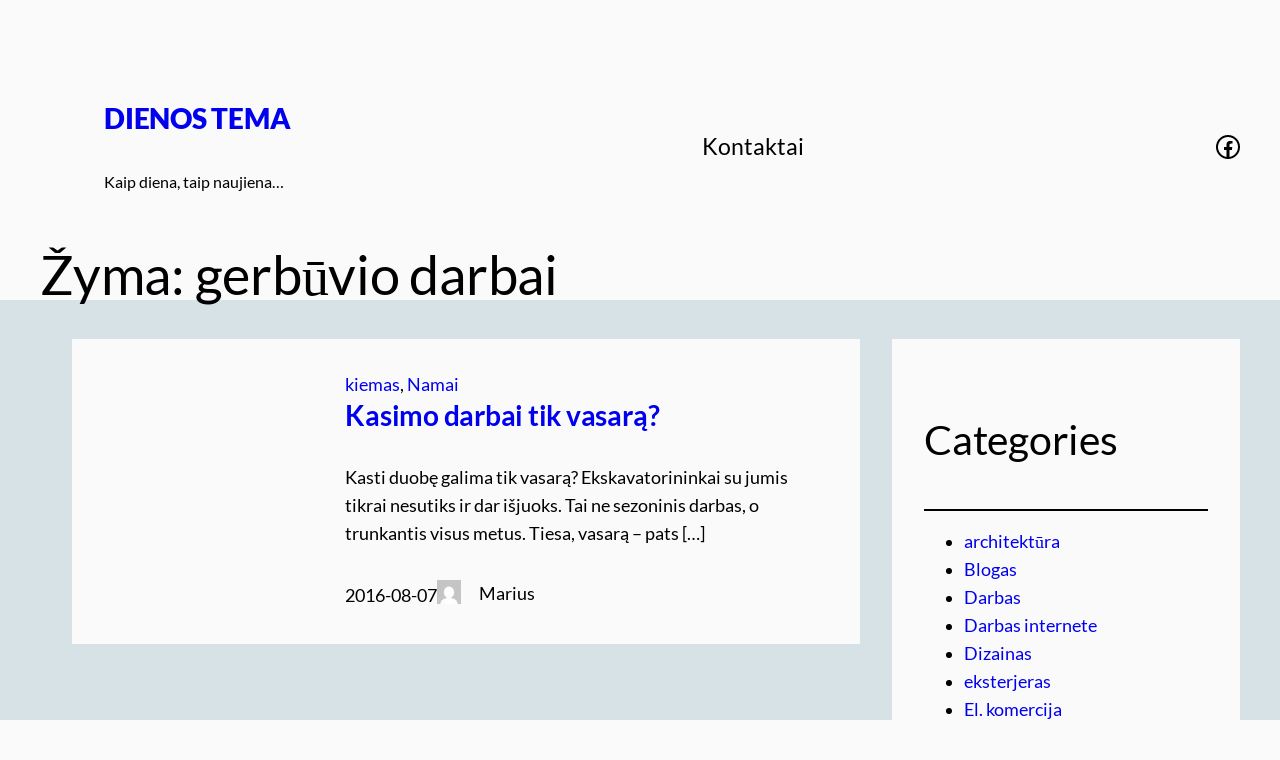

--- FILE ---
content_type: text/html; charset=UTF-8
request_url: https://dienostema.lt/tag/gerbuvio-darbai/
body_size: 19346
content:
<!DOCTYPE html>
<html lang="lt-LT">
<head>
	<meta charset="UTF-8" />
	<meta name="viewport" content="width=device-width, initial-scale=1" />
<meta name='robots' content='index, follow, max-image-preview:large, max-snippet:-1, max-video-preview:-1' />

	
	<link rel="canonical" href="https://dienostema.lt/tag/gerbuvio-darbai/" />
	<meta property="og:locale" content="lt_LT" />
	<meta property="og:type" content="article" />
	<meta property="og:title" content="gerbūvio darbai Archives - Dienos Tema" />
	<meta property="og:url" content="https://dienostema.lt/tag/gerbuvio-darbai/" />
	<meta property="og:site_name" content="Dienos Tema" />
	<meta name="twitter:card" content="summary_large_image" />
	<script type="application/ld+json" class="yoast-schema-graph">{"@context":"https://schema.org","@graph":[{"@type":"CollectionPage","@id":"https://dienostema.lt/tag/gerbuvio-darbai/","url":"https://dienostema.lt/tag/gerbuvio-darbai/","name":"gerbūvio darbai Archives - Dienos Tema","isPartOf":{"@id":"https://dienostema.lt/#website"},"primaryImageOfPage":{"@id":"https://dienostema.lt/tag/gerbuvio-darbai/#primaryimage"},"image":{"@id":"https://dienostema.lt/tag/gerbuvio-darbai/#primaryimage"},"thumbnailUrl":"","breadcrumb":{"@id":"https://dienostema.lt/tag/gerbuvio-darbai/#breadcrumb"},"inLanguage":"lt-LT"},{"@type":"ImageObject","inLanguage":"lt-LT","@id":"https://dienostema.lt/tag/gerbuvio-darbai/#primaryimage","url":"","contentUrl":""},{"@type":"BreadcrumbList","@id":"https://dienostema.lt/tag/gerbuvio-darbai/#breadcrumb","itemListElement":[{"@type":"ListItem","position":1,"name":"Home","item":"https://dienostema.lt/"},{"@type":"ListItem","position":2,"name":"gerbūvio darbai"}]},{"@type":"WebSite","@id":"https://dienostema.lt/#website","url":"https://dienostema.lt/","name":"Dienos Tema","description":"Kaip diena, taip naujiena...","potentialAction":[{"@type":"SearchAction","target":{"@type":"EntryPoint","urlTemplate":"https://dienostema.lt/?s={search_term_string}"},"query-input":{"@type":"PropertyValueSpecification","valueRequired":true,"valueName":"search_term_string"}}],"inLanguage":"lt-LT"}]}</script>
	


<title>gerbūvio darbai Archives - Dienos Tema</title>
<link rel="alternate" type="application/rss+xml" title="Dienos Tema &raquo; Įrašų RSS srautas" href="https://dienostema.lt/feed/" />
<link rel="alternate" type="application/rss+xml" title="Dienos Tema &raquo; Komentarų RSS srautas" href="https://dienostema.lt/comments/feed/" />
<link rel="alternate" type="application/rss+xml" title="Dienos Tema &raquo; Žymos „gerbūvio darbai“ RSS srautas" href="https://dienostema.lt/tag/gerbuvio-darbai/feed/" />
<style id='wp-img-auto-sizes-contain-inline-css'>
img:is([sizes=auto i],[sizes^="auto," i]){contain-intrinsic-size:3000px 1500px}
/*# sourceURL=wp-img-auto-sizes-contain-inline-css */
</style>

<style id='wp-block-group-inline-css'>
.wp-block-group{box-sizing:border-box}:where(.wp-block-group.wp-block-group-is-layout-constrained){position:relative}
/*# sourceURL=https://dienostema.lt/lib/blocks/group/style.min.css */
</style>
<style id='wp-block-site-title-inline-css'>
.wp-block-site-title{box-sizing:border-box}.wp-block-site-title :where(a){color:inherit;font-family:inherit;font-size:inherit;font-style:inherit;font-weight:inherit;letter-spacing:inherit;line-height:inherit;text-decoration:inherit}
/*# sourceURL=https://dienostema.lt/lib/blocks/site-title/style.min.css */
</style>
<style id='wp-block-site-tagline-inline-css'>
.wp-block-site-tagline{box-sizing:border-box}
/*# sourceURL=https://dienostema.lt/lib/blocks/site-tagline/style.min.css */
</style>
<style id='wp-block-navigation-link-inline-css'>
.wp-block-navigation .wp-block-navigation-item__label{overflow-wrap:break-word}.wp-block-navigation .wp-block-navigation-item__description{display:none}.link-ui-tools{outline:1px solid #f0f0f0;padding:8px}.link-ui-block-inserter{padding-top:8px}.link-ui-block-inserter__back{margin-left:8px;text-transform:uppercase}
/*# sourceURL=https://dienostema.lt/lib/blocks/navigation-link/style.min.css */
</style>
<link rel='stylesheet' id='wp-block-navigation-css' href='https://dienostema.lt/lib/blocks/navigation/style.min.css' media='all' />
<style id='wp-block-social-links-inline-css'>
.wp-block-social-links{background:none;box-sizing:border-box;margin-left:0;padding-left:0;padding-right:0;text-indent:0}.wp-block-social-links .wp-social-link a,.wp-block-social-links .wp-social-link a:hover{border-bottom:0;box-shadow:none;text-decoration:none}.wp-block-social-links .wp-social-link svg{height:1em;width:1em}.wp-block-social-links .wp-social-link span:not(.screen-reader-text){font-size:.65em;margin-left:.5em;margin-right:.5em}.wp-block-social-links.has-small-icon-size{font-size:16px}.wp-block-social-links,.wp-block-social-links.has-normal-icon-size{font-size:24px}.wp-block-social-links.has-large-icon-size{font-size:36px}.wp-block-social-links.has-huge-icon-size{font-size:48px}.wp-block-social-links.aligncenter{display:flex;justify-content:center}.wp-block-social-links.alignright{justify-content:flex-end}.wp-block-social-link{border-radius:9999px;display:block}@media not (prefers-reduced-motion){.wp-block-social-link{transition:transform .1s ease}}.wp-block-social-link{height:auto}.wp-block-social-link a{align-items:center;display:flex;line-height:0}.wp-block-social-link:hover{transform:scale(1.1)}.wp-block-social-links .wp-block-social-link.wp-social-link{display:inline-block;margin:0;padding:0}.wp-block-social-links .wp-block-social-link.wp-social-link .wp-block-social-link-anchor,.wp-block-social-links .wp-block-social-link.wp-social-link .wp-block-social-link-anchor svg,.wp-block-social-links .wp-block-social-link.wp-social-link .wp-block-social-link-anchor:active,.wp-block-social-links .wp-block-social-link.wp-social-link .wp-block-social-link-anchor:hover,.wp-block-social-links .wp-block-social-link.wp-social-link .wp-block-social-link-anchor:visited{color:currentColor;fill:currentColor}:where(.wp-block-social-links:not(.is-style-logos-only)) .wp-social-link{background-color:#f0f0f0;color:#444}:where(.wp-block-social-links:not(.is-style-logos-only)) .wp-social-link-amazon{background-color:#f90;color:#fff}:where(.wp-block-social-links:not(.is-style-logos-only)) .wp-social-link-bandcamp{background-color:#1ea0c3;color:#fff}:where(.wp-block-social-links:not(.is-style-logos-only)) .wp-social-link-behance{background-color:#0757fe;color:#fff}:where(.wp-block-social-links:not(.is-style-logos-only)) .wp-social-link-bluesky{background-color:#0a7aff;color:#fff}:where(.wp-block-social-links:not(.is-style-logos-only)) .wp-social-link-codepen{background-color:#1e1f26;color:#fff}:where(.wp-block-social-links:not(.is-style-logos-only)) .wp-social-link-deviantart{background-color:#02e49b;color:#fff}:where(.wp-block-social-links:not(.is-style-logos-only)) .wp-social-link-discord{background-color:#5865f2;color:#fff}:where(.wp-block-social-links:not(.is-style-logos-only)) .wp-social-link-dribbble{background-color:#e94c89;color:#fff}:where(.wp-block-social-links:not(.is-style-logos-only)) .wp-social-link-dropbox{background-color:#4280ff;color:#fff}:where(.wp-block-social-links:not(.is-style-logos-only)) .wp-social-link-etsy{background-color:#f45800;color:#fff}:where(.wp-block-social-links:not(.is-style-logos-only)) .wp-social-link-facebook{background-color:#0866ff;color:#fff}:where(.wp-block-social-links:not(.is-style-logos-only)) .wp-social-link-fivehundredpx{background-color:#000;color:#fff}:where(.wp-block-social-links:not(.is-style-logos-only)) .wp-social-link-flickr{background-color:#0461dd;color:#fff}:where(.wp-block-social-links:not(.is-style-logos-only)) .wp-social-link-foursquare{background-color:#e65678;color:#fff}:where(.wp-block-social-links:not(.is-style-logos-only)) .wp-social-link-github{background-color:#24292d;color:#fff}:where(.wp-block-social-links:not(.is-style-logos-only)) .wp-social-link-goodreads{background-color:#eceadd;color:#382110}:where(.wp-block-social-links:not(.is-style-logos-only)) .wp-social-link-google{background-color:#ea4434;color:#fff}:where(.wp-block-social-links:not(.is-style-logos-only)) .wp-social-link-gravatar{background-color:#1d4fc4;color:#fff}:where(.wp-block-social-links:not(.is-style-logos-only)) .wp-social-link-instagram{background-color:#f00075;color:#fff}:where(.wp-block-social-links:not(.is-style-logos-only)) .wp-social-link-lastfm{background-color:#e21b24;color:#fff}:where(.wp-block-social-links:not(.is-style-logos-only)) .wp-social-link-linkedin{background-color:#0d66c2;color:#fff}:where(.wp-block-social-links:not(.is-style-logos-only)) .wp-social-link-mastodon{background-color:#3288d4;color:#fff}:where(.wp-block-social-links:not(.is-style-logos-only)) .wp-social-link-medium{background-color:#000;color:#fff}:where(.wp-block-social-links:not(.is-style-logos-only)) .wp-social-link-meetup{background-color:#f6405f;color:#fff}:where(.wp-block-social-links:not(.is-style-logos-only)) .wp-social-link-patreon{background-color:#000;color:#fff}:where(.wp-block-social-links:not(.is-style-logos-only)) .wp-social-link-pinterest{background-color:#e60122;color:#fff}:where(.wp-block-social-links:not(.is-style-logos-only)) .wp-social-link-pocket{background-color:#ef4155;color:#fff}:where(.wp-block-social-links:not(.is-style-logos-only)) .wp-social-link-reddit{background-color:#ff4500;color:#fff}:where(.wp-block-social-links:not(.is-style-logos-only)) .wp-social-link-skype{background-color:#0478d7;color:#fff}:where(.wp-block-social-links:not(.is-style-logos-only)) .wp-social-link-snapchat{background-color:#fefc00;color:#fff;stroke:#000}:where(.wp-block-social-links:not(.is-style-logos-only)) .wp-social-link-soundcloud{background-color:#ff5600;color:#fff}:where(.wp-block-social-links:not(.is-style-logos-only)) .wp-social-link-spotify{background-color:#1bd760;color:#fff}:where(.wp-block-social-links:not(.is-style-logos-only)) .wp-social-link-telegram{background-color:#2aabee;color:#fff}:where(.wp-block-social-links:not(.is-style-logos-only)) .wp-social-link-threads{background-color:#000;color:#fff}:where(.wp-block-social-links:not(.is-style-logos-only)) .wp-social-link-tiktok{background-color:#000;color:#fff}:where(.wp-block-social-links:not(.is-style-logos-only)) .wp-social-link-tumblr{background-color:#011835;color:#fff}:where(.wp-block-social-links:not(.is-style-logos-only)) .wp-social-link-twitch{background-color:#6440a4;color:#fff}:where(.wp-block-social-links:not(.is-style-logos-only)) .wp-social-link-twitter{background-color:#1da1f2;color:#fff}:where(.wp-block-social-links:not(.is-style-logos-only)) .wp-social-link-vimeo{background-color:#1eb7ea;color:#fff}:where(.wp-block-social-links:not(.is-style-logos-only)) .wp-social-link-vk{background-color:#4680c2;color:#fff}:where(.wp-block-social-links:not(.is-style-logos-only)) .wp-social-link-wordpress{background-color:#3499cd;color:#fff}:where(.wp-block-social-links:not(.is-style-logos-only)) .wp-social-link-whatsapp{background-color:#25d366;color:#fff}:where(.wp-block-social-links:not(.is-style-logos-only)) .wp-social-link-x{background-color:#000;color:#fff}:where(.wp-block-social-links:not(.is-style-logos-only)) .wp-social-link-yelp{background-color:#d32422;color:#fff}:where(.wp-block-social-links:not(.is-style-logos-only)) .wp-social-link-youtube{background-color:red;color:#fff}:where(.wp-block-social-links.is-style-logos-only) .wp-social-link{background:none}:where(.wp-block-social-links.is-style-logos-only) .wp-social-link svg{height:1.25em;width:1.25em}:where(.wp-block-social-links.is-style-logos-only) .wp-social-link-amazon{color:#f90}:where(.wp-block-social-links.is-style-logos-only) .wp-social-link-bandcamp{color:#1ea0c3}:where(.wp-block-social-links.is-style-logos-only) .wp-social-link-behance{color:#0757fe}:where(.wp-block-social-links.is-style-logos-only) .wp-social-link-bluesky{color:#0a7aff}:where(.wp-block-social-links.is-style-logos-only) .wp-social-link-codepen{color:#1e1f26}:where(.wp-block-social-links.is-style-logos-only) .wp-social-link-deviantart{color:#02e49b}:where(.wp-block-social-links.is-style-logos-only) .wp-social-link-discord{color:#5865f2}:where(.wp-block-social-links.is-style-logos-only) .wp-social-link-dribbble{color:#e94c89}:where(.wp-block-social-links.is-style-logos-only) .wp-social-link-dropbox{color:#4280ff}:where(.wp-block-social-links.is-style-logos-only) .wp-social-link-etsy{color:#f45800}:where(.wp-block-social-links.is-style-logos-only) .wp-social-link-facebook{color:#0866ff}:where(.wp-block-social-links.is-style-logos-only) .wp-social-link-fivehundredpx{color:#000}:where(.wp-block-social-links.is-style-logos-only) .wp-social-link-flickr{color:#0461dd}:where(.wp-block-social-links.is-style-logos-only) .wp-social-link-foursquare{color:#e65678}:where(.wp-block-social-links.is-style-logos-only) .wp-social-link-github{color:#24292d}:where(.wp-block-social-links.is-style-logos-only) .wp-social-link-goodreads{color:#382110}:where(.wp-block-social-links.is-style-logos-only) .wp-social-link-google{color:#ea4434}:where(.wp-block-social-links.is-style-logos-only) .wp-social-link-gravatar{color:#1d4fc4}:where(.wp-block-social-links.is-style-logos-only) .wp-social-link-instagram{color:#f00075}:where(.wp-block-social-links.is-style-logos-only) .wp-social-link-lastfm{color:#e21b24}:where(.wp-block-social-links.is-style-logos-only) .wp-social-link-linkedin{color:#0d66c2}:where(.wp-block-social-links.is-style-logos-only) .wp-social-link-mastodon{color:#3288d4}:where(.wp-block-social-links.is-style-logos-only) .wp-social-link-medium{color:#000}:where(.wp-block-social-links.is-style-logos-only) .wp-social-link-meetup{color:#f6405f}:where(.wp-block-social-links.is-style-logos-only) .wp-social-link-patreon{color:#000}:where(.wp-block-social-links.is-style-logos-only) .wp-social-link-pinterest{color:#e60122}:where(.wp-block-social-links.is-style-logos-only) .wp-social-link-pocket{color:#ef4155}:where(.wp-block-social-links.is-style-logos-only) .wp-social-link-reddit{color:#ff4500}:where(.wp-block-social-links.is-style-logos-only) .wp-social-link-skype{color:#0478d7}:where(.wp-block-social-links.is-style-logos-only) .wp-social-link-snapchat{color:#fff;stroke:#000}:where(.wp-block-social-links.is-style-logos-only) .wp-social-link-soundcloud{color:#ff5600}:where(.wp-block-social-links.is-style-logos-only) .wp-social-link-spotify{color:#1bd760}:where(.wp-block-social-links.is-style-logos-only) .wp-social-link-telegram{color:#2aabee}:where(.wp-block-social-links.is-style-logos-only) .wp-social-link-threads{color:#000}:where(.wp-block-social-links.is-style-logos-only) .wp-social-link-tiktok{color:#000}:where(.wp-block-social-links.is-style-logos-only) .wp-social-link-tumblr{color:#011835}:where(.wp-block-social-links.is-style-logos-only) .wp-social-link-twitch{color:#6440a4}:where(.wp-block-social-links.is-style-logos-only) .wp-social-link-twitter{color:#1da1f2}:where(.wp-block-social-links.is-style-logos-only) .wp-social-link-vimeo{color:#1eb7ea}:where(.wp-block-social-links.is-style-logos-only) .wp-social-link-vk{color:#4680c2}:where(.wp-block-social-links.is-style-logos-only) .wp-social-link-whatsapp{color:#25d366}:where(.wp-block-social-links.is-style-logos-only) .wp-social-link-wordpress{color:#3499cd}:where(.wp-block-social-links.is-style-logos-only) .wp-social-link-x{color:#000}:where(.wp-block-social-links.is-style-logos-only) .wp-social-link-yelp{color:#d32422}:where(.wp-block-social-links.is-style-logos-only) .wp-social-link-youtube{color:red}.wp-block-social-links.is-style-pill-shape .wp-social-link{width:auto}:root :where(.wp-block-social-links .wp-social-link a){padding:.25em}:root :where(.wp-block-social-links.is-style-logos-only .wp-social-link a){padding:0}:root :where(.wp-block-social-links.is-style-pill-shape .wp-social-link a){padding-left:.6666666667em;padding-right:.6666666667em}.wp-block-social-links:not(.has-icon-color):not(.has-icon-background-color) .wp-social-link-snapchat .wp-block-social-link-label{color:#000}
/*# sourceURL=https://dienostema.lt/lib/blocks/social-links/style.min.css */
</style>
<style id='wp-block-query-title-inline-css'>
.wp-block-query-title{box-sizing:border-box}
/*# sourceURL=https://dienostema.lt/lib/blocks/query-title/style.min.css */
</style>
<style id='wp-block-post-terms-inline-css'>
.wp-block-post-terms{box-sizing:border-box}.wp-block-post-terms .wp-block-post-terms__separator{white-space:pre-wrap}
/*# sourceURL=https://dienostema.lt/lib/blocks/post-terms/style.min.css */
</style>
<style id='wp-block-post-title-inline-css'>
.wp-block-post-title{box-sizing:border-box;word-break:break-word}.wp-block-post-title :where(a){display:inline-block;font-family:inherit;font-size:inherit;font-style:inherit;font-weight:inherit;letter-spacing:inherit;line-height:inherit;text-decoration:inherit}
/*# sourceURL=https://dienostema.lt/lib/blocks/post-title/style.min.css */
</style>
<style id='wp-block-post-excerpt-inline-css'>
:where(.wp-block-post-excerpt){box-sizing:border-box;margin-bottom:var(--wp--style--block-gap);margin-top:var(--wp--style--block-gap)}.wp-block-post-excerpt__excerpt{margin-bottom:0;margin-top:0}.wp-block-post-excerpt__more-text{margin-bottom:0;margin-top:var(--wp--style--block-gap)}.wp-block-post-excerpt__more-link{display:inline-block}
/*# sourceURL=https://dienostema.lt/lib/blocks/post-excerpt/style.min.css */
</style>
<style id='wp-block-post-date-inline-css'>
.wp-block-post-date{box-sizing:border-box}
/*# sourceURL=https://dienostema.lt/lib/blocks/post-date/style.min.css */
</style>
<style id='wp-block-post-author-inline-css'>
.wp-block-post-author{box-sizing:border-box;display:flex;flex-wrap:wrap}.wp-block-post-author__byline{font-size:.5em;margin-bottom:0;margin-top:0;width:100%}.wp-block-post-author__avatar{margin-right:1em}.wp-block-post-author__bio{font-size:.7em;margin-bottom:.7em}.wp-block-post-author__content{flex-basis:0;flex-grow:1}.wp-block-post-author__name{margin:0}
/*# sourceURL=https://dienostema.lt/lib/blocks/post-author/style.min.css */
</style>
<style id='wp-block-columns-inline-css'>
.wp-block-columns{box-sizing:border-box;display:flex;flex-wrap:wrap!important}@media (min-width:782px){.wp-block-columns{flex-wrap:nowrap!important}}.wp-block-columns{align-items:normal!important}.wp-block-columns.are-vertically-aligned-top{align-items:flex-start}.wp-block-columns.are-vertically-aligned-center{align-items:center}.wp-block-columns.are-vertically-aligned-bottom{align-items:flex-end}@media (max-width:781px){.wp-block-columns:not(.is-not-stacked-on-mobile)>.wp-block-column{flex-basis:100%!important}}@media (min-width:782px){.wp-block-columns:not(.is-not-stacked-on-mobile)>.wp-block-column{flex-basis:0;flex-grow:1}.wp-block-columns:not(.is-not-stacked-on-mobile)>.wp-block-column[style*=flex-basis]{flex-grow:0}}.wp-block-columns.is-not-stacked-on-mobile{flex-wrap:nowrap!important}.wp-block-columns.is-not-stacked-on-mobile>.wp-block-column{flex-basis:0;flex-grow:1}.wp-block-columns.is-not-stacked-on-mobile>.wp-block-column[style*=flex-basis]{flex-grow:0}:where(.wp-block-columns){margin-bottom:1.75em}:where(.wp-block-columns.has-background){padding:1.25em 2.375em}.wp-block-column{flex-grow:1;min-width:0;overflow-wrap:break-word;word-break:break-word}.wp-block-column.is-vertically-aligned-top{align-self:flex-start}.wp-block-column.is-vertically-aligned-center{align-self:center}.wp-block-column.is-vertically-aligned-bottom{align-self:flex-end}.wp-block-column.is-vertically-aligned-stretch{align-self:stretch}.wp-block-column.is-vertically-aligned-bottom,.wp-block-column.is-vertically-aligned-center,.wp-block-column.is-vertically-aligned-top{width:100%}
/*# sourceURL=https://dienostema.lt/lib/blocks/columns/style.min.css */
</style>
<style id='wp-block-post-template-inline-css'>
.wp-block-post-template{box-sizing:border-box;list-style:none;margin-bottom:0;margin-top:0;max-width:100%;padding:0}.wp-block-post-template.is-flex-container{display:flex;flex-direction:row;flex-wrap:wrap;gap:1.25em}.wp-block-post-template.is-flex-container>li{margin:0;width:100%}@media (min-width:600px){.wp-block-post-template.is-flex-container.is-flex-container.columns-2>li{width:calc(50% - .625em)}.wp-block-post-template.is-flex-container.is-flex-container.columns-3>li{width:calc(33.33333% - .83333em)}.wp-block-post-template.is-flex-container.is-flex-container.columns-4>li{width:calc(25% - .9375em)}.wp-block-post-template.is-flex-container.is-flex-container.columns-5>li{width:calc(20% - 1em)}.wp-block-post-template.is-flex-container.is-flex-container.columns-6>li{width:calc(16.66667% - 1.04167em)}}@media (max-width:600px){.wp-block-post-template-is-layout-grid.wp-block-post-template-is-layout-grid.wp-block-post-template-is-layout-grid.wp-block-post-template-is-layout-grid{grid-template-columns:1fr}}.wp-block-post-template-is-layout-constrained>li>.alignright,.wp-block-post-template-is-layout-flow>li>.alignright{float:right;margin-inline-end:0;margin-inline-start:2em}.wp-block-post-template-is-layout-constrained>li>.alignleft,.wp-block-post-template-is-layout-flow>li>.alignleft{float:left;margin-inline-end:2em;margin-inline-start:0}.wp-block-post-template-is-layout-constrained>li>.aligncenter,.wp-block-post-template-is-layout-flow>li>.aligncenter{margin-inline-end:auto;margin-inline-start:auto}
/*# sourceURL=https://dienostema.lt/lib/blocks/post-template/style.min.css */
</style>
<style id='wp-block-heading-inline-css'>
h1:where(.wp-block-heading).has-background,h2:where(.wp-block-heading).has-background,h3:where(.wp-block-heading).has-background,h4:where(.wp-block-heading).has-background,h5:where(.wp-block-heading).has-background,h6:where(.wp-block-heading).has-background{padding:1.25em 2.375em}h1.has-text-align-left[style*=writing-mode]:where([style*=vertical-lr]),h1.has-text-align-right[style*=writing-mode]:where([style*=vertical-rl]),h2.has-text-align-left[style*=writing-mode]:where([style*=vertical-lr]),h2.has-text-align-right[style*=writing-mode]:where([style*=vertical-rl]),h3.has-text-align-left[style*=writing-mode]:where([style*=vertical-lr]),h3.has-text-align-right[style*=writing-mode]:where([style*=vertical-rl]),h4.has-text-align-left[style*=writing-mode]:where([style*=vertical-lr]),h4.has-text-align-right[style*=writing-mode]:where([style*=vertical-rl]),h5.has-text-align-left[style*=writing-mode]:where([style*=vertical-lr]),h5.has-text-align-right[style*=writing-mode]:where([style*=vertical-rl]),h6.has-text-align-left[style*=writing-mode]:where([style*=vertical-lr]),h6.has-text-align-right[style*=writing-mode]:where([style*=vertical-rl]){rotate:180deg}
/*# sourceURL=https://dienostema.lt/lib/blocks/heading/style.min.css */
</style>
<style id='wp-block-separator-inline-css'>
@charset "UTF-8";.wp-block-separator{border:none;border-top:2px solid}:root :where(.wp-block-separator.is-style-dots){height:auto;line-height:1;text-align:center}:root :where(.wp-block-separator.is-style-dots):before{color:currentColor;content:"···";font-family:serif;font-size:1.5em;letter-spacing:2em;padding-left:2em}.wp-block-separator.is-style-dots{background:none!important;border:none!important}
/*# sourceURL=https://dienostema.lt/lib/blocks/separator/style.min.css */
</style>
<style id='wp-block-categories-inline-css'>
.wp-block-categories{box-sizing:border-box}.wp-block-categories.alignleft{margin-right:2em}.wp-block-categories.alignright{margin-left:2em}.wp-block-categories.wp-block-categories-dropdown.aligncenter{text-align:center}.wp-block-categories .wp-block-categories__label{display:block;width:100%}
/*# sourceURL=https://dienostema.lt/lib/blocks/categories/style.min.css */
</style>
<style id='wp-block-latest-posts-inline-css'>
.wp-block-latest-posts{box-sizing:border-box}.wp-block-latest-posts.alignleft{margin-right:2em}.wp-block-latest-posts.alignright{margin-left:2em}.wp-block-latest-posts.wp-block-latest-posts__list{list-style:none}.wp-block-latest-posts.wp-block-latest-posts__list li{clear:both;overflow-wrap:break-word}.wp-block-latest-posts.is-grid{display:flex;flex-wrap:wrap}.wp-block-latest-posts.is-grid li{margin:0 1.25em 1.25em 0;width:100%}@media (min-width:600px){.wp-block-latest-posts.columns-2 li{width:calc(50% - .625em)}.wp-block-latest-posts.columns-2 li:nth-child(2n){margin-right:0}.wp-block-latest-posts.columns-3 li{width:calc(33.33333% - .83333em)}.wp-block-latest-posts.columns-3 li:nth-child(3n){margin-right:0}.wp-block-latest-posts.columns-4 li{width:calc(25% - .9375em)}.wp-block-latest-posts.columns-4 li:nth-child(4n){margin-right:0}.wp-block-latest-posts.columns-5 li{width:calc(20% - 1em)}.wp-block-latest-posts.columns-5 li:nth-child(5n){margin-right:0}.wp-block-latest-posts.columns-6 li{width:calc(16.66667% - 1.04167em)}.wp-block-latest-posts.columns-6 li:nth-child(6n){margin-right:0}}:root :where(.wp-block-latest-posts.is-grid){padding:0}:root :where(.wp-block-latest-posts.wp-block-latest-posts__list){padding-left:0}.wp-block-latest-posts__post-author,.wp-block-latest-posts__post-date{display:block;font-size:.8125em}.wp-block-latest-posts__post-excerpt,.wp-block-latest-posts__post-full-content{margin-bottom:1em;margin-top:.5em}.wp-block-latest-posts__featured-image a{display:inline-block}.wp-block-latest-posts__featured-image img{height:auto;max-width:100%;width:auto}.wp-block-latest-posts__featured-image.alignleft{float:left;margin-right:1em}.wp-block-latest-posts__featured-image.alignright{float:right;margin-left:1em}.wp-block-latest-posts__featured-image.aligncenter{margin-bottom:1em;text-align:center}
/*# sourceURL=https://dienostema.lt/lib/blocks/latest-posts/style.min.css */
</style>
<style id='wp-block-tag-cloud-inline-css'>
.wp-block-tag-cloud{box-sizing:border-box}.wp-block-tag-cloud.aligncenter{justify-content:center;text-align:center}.wp-block-tag-cloud a{display:inline-block;margin-right:5px}.wp-block-tag-cloud span{display:inline-block;margin-left:5px;text-decoration:none}:root :where(.wp-block-tag-cloud.is-style-outline){display:flex;flex-wrap:wrap;gap:1ch}:root :where(.wp-block-tag-cloud.is-style-outline a){border:1px solid;font-size:unset!important;margin-right:0;padding:1ch 2ch;text-decoration:none!important}
/*# sourceURL=https://dienostema.lt/lib/blocks/tag-cloud/style.min.css */
</style>
<style id='wp-block-spacer-inline-css'>
.wp-block-spacer{clear:both}
/*# sourceURL=https://dienostema.lt/lib/blocks/spacer/style.min.css */
</style>
<style id='wp-block-paragraph-inline-css'>
.is-small-text{font-size:.875em}.is-regular-text{font-size:1em}.is-large-text{font-size:2.25em}.is-larger-text{font-size:3em}.has-drop-cap:not(:focus):first-letter{float:left;font-size:8.4em;font-style:normal;font-weight:100;line-height:.68;margin:.05em .1em 0 0;text-transform:uppercase}body.rtl .has-drop-cap:not(:focus):first-letter{float:none;margin-left:.1em}p.has-drop-cap.has-background{overflow:hidden}:root :where(p.has-background){padding:1.25em 2.375em}:where(p.has-text-color:not(.has-link-color)) a{color:inherit}p.has-text-align-left[style*="writing-mode:vertical-lr"],p.has-text-align-right[style*="writing-mode:vertical-rl"]{rotate:180deg}
/*# sourceURL=https://dienostema.lt/lib/blocks/paragraph/style.min.css */
</style>
<style id='wp-block-archives-inline-css'>
.wp-block-archives{box-sizing:border-box}.wp-block-archives-dropdown label{display:block}
/*# sourceURL=https://dienostema.lt/lib/blocks/archives/style.min.css */
</style>
<style id='wp-block-library-inline-css'>
:root{--wp-block-synced-color:#7a00df;--wp-block-synced-color--rgb:122,0,223;--wp-bound-block-color:var(--wp-block-synced-color);--wp-editor-canvas-background:#ddd;--wp-admin-theme-color:#007cba;--wp-admin-theme-color--rgb:0,124,186;--wp-admin-theme-color-darker-10:#006ba1;--wp-admin-theme-color-darker-10--rgb:0,107,160.5;--wp-admin-theme-color-darker-20:#005a87;--wp-admin-theme-color-darker-20--rgb:0,90,135;--wp-admin-border-width-focus:2px}@media (min-resolution:192dpi){:root{--wp-admin-border-width-focus:1.5px}}.wp-element-button{cursor:pointer}:root .has-very-light-gray-background-color{background-color:#eee}:root .has-very-dark-gray-background-color{background-color:#313131}:root .has-very-light-gray-color{color:#eee}:root .has-very-dark-gray-color{color:#313131}:root .has-vivid-green-cyan-to-vivid-cyan-blue-gradient-background{background:linear-gradient(135deg,#00d084,#0693e3)}:root .has-purple-crush-gradient-background{background:linear-gradient(135deg,#34e2e4,#4721fb 50%,#ab1dfe)}:root .has-hazy-dawn-gradient-background{background:linear-gradient(135deg,#faaca8,#dad0ec)}:root .has-subdued-olive-gradient-background{background:linear-gradient(135deg,#fafae1,#67a671)}:root .has-atomic-cream-gradient-background{background:linear-gradient(135deg,#fdd79a,#004a59)}:root .has-nightshade-gradient-background{background:linear-gradient(135deg,#330968,#31cdcf)}:root .has-midnight-gradient-background{background:linear-gradient(135deg,#020381,#2874fc)}:root{--wp--preset--font-size--normal:16px;--wp--preset--font-size--huge:42px}.has-regular-font-size{font-size:1em}.has-larger-font-size{font-size:2.625em}.has-normal-font-size{font-size:var(--wp--preset--font-size--normal)}.has-huge-font-size{font-size:var(--wp--preset--font-size--huge)}.has-text-align-center{text-align:center}.has-text-align-left{text-align:left}.has-text-align-right{text-align:right}.has-fit-text{white-space:nowrap!important}#end-resizable-editor-section{display:none}.aligncenter{clear:both}.items-justified-left{justify-content:flex-start}.items-justified-center{justify-content:center}.items-justified-right{justify-content:flex-end}.items-justified-space-between{justify-content:space-between}.screen-reader-text{border:0;clip-path:inset(50%);height:1px;margin:-1px;overflow:hidden;padding:0;position:absolute;width:1px;word-wrap:normal!important}.screen-reader-text:focus{background-color:#ddd;clip-path:none;color:#444;display:block;font-size:1em;height:auto;left:5px;line-height:normal;padding:15px 23px 14px;text-decoration:none;top:5px;width:auto;z-index:100000}html :where(.has-border-color){border-style:solid}html :where([style*=border-top-color]){border-top-style:solid}html :where([style*=border-right-color]){border-right-style:solid}html :where([style*=border-bottom-color]){border-bottom-style:solid}html :where([style*=border-left-color]){border-left-style:solid}html :where([style*=border-width]){border-style:solid}html :where([style*=border-top-width]){border-top-style:solid}html :where([style*=border-right-width]){border-right-style:solid}html :where([style*=border-bottom-width]){border-bottom-style:solid}html :where([style*=border-left-width]){border-left-style:solid}html :where(img[class*=wp-image-]){height:auto;max-width:100%}:where(figure){margin:0 0 1em}html :where(.is-position-sticky){--wp-admin--admin-bar--position-offset:var(--wp-admin--admin-bar--height,0px)}@media screen and (max-width:600px){html :where(.is-position-sticky){--wp-admin--admin-bar--position-offset:0px}}
/*# sourceURL=/wp-includes/css/dist/block-library/common.min.css */
</style>
<style id='global-styles-inline-css'>
:root{--wp--preset--aspect-ratio--square: 1;--wp--preset--aspect-ratio--4-3: 4/3;--wp--preset--aspect-ratio--3-4: 3/4;--wp--preset--aspect-ratio--3-2: 3/2;--wp--preset--aspect-ratio--2-3: 2/3;--wp--preset--aspect-ratio--16-9: 16/9;--wp--preset--aspect-ratio--9-16: 9/16;--wp--preset--color--black: #000000;--wp--preset--color--cyan-bluish-gray: #abb8c3;--wp--preset--color--white: #ffffff;--wp--preset--color--pale-pink: #f78da7;--wp--preset--color--vivid-red: #cf2e2e;--wp--preset--color--luminous-vivid-orange: #ff6900;--wp--preset--color--luminous-vivid-amber: #fcb900;--wp--preset--color--light-green-cyan: #7bdcb5;--wp--preset--color--vivid-green-cyan: #00d084;--wp--preset--color--pale-cyan-blue: #8ed1fc;--wp--preset--color--vivid-cyan-blue: #0693e3;--wp--preset--color--vivid-purple: #9b51e0;--wp--preset--color--base: #fafafa;--wp--preset--color--contrast: #000000;--wp--preset--color--primary: #fd7005;--wp--preset--color--secondary: #d7e2e6;--wp--preset--color--tertiary: #9d9d9d;--wp--preset--gradient--vivid-cyan-blue-to-vivid-purple: linear-gradient(135deg,rgb(6,147,227) 0%,rgb(155,81,224) 100%);--wp--preset--gradient--light-green-cyan-to-vivid-green-cyan: linear-gradient(135deg,rgb(122,220,180) 0%,rgb(0,208,130) 100%);--wp--preset--gradient--luminous-vivid-amber-to-luminous-vivid-orange: linear-gradient(135deg,rgb(252,185,0) 0%,rgb(255,105,0) 100%);--wp--preset--gradient--luminous-vivid-orange-to-vivid-red: linear-gradient(135deg,rgb(255,105,0) 0%,rgb(207,46,46) 100%);--wp--preset--gradient--very-light-gray-to-cyan-bluish-gray: linear-gradient(135deg,rgb(238,238,238) 0%,rgb(169,184,195) 100%);--wp--preset--gradient--cool-to-warm-spectrum: linear-gradient(135deg,rgb(74,234,220) 0%,rgb(151,120,209) 20%,rgb(207,42,186) 40%,rgb(238,44,130) 60%,rgb(251,105,98) 80%,rgb(254,248,76) 100%);--wp--preset--gradient--blush-light-purple: linear-gradient(135deg,rgb(255,206,236) 0%,rgb(152,150,240) 100%);--wp--preset--gradient--blush-bordeaux: linear-gradient(135deg,rgb(254,205,165) 0%,rgb(254,45,45) 50%,rgb(107,0,62) 100%);--wp--preset--gradient--luminous-dusk: linear-gradient(135deg,rgb(255,203,112) 0%,rgb(199,81,192) 50%,rgb(65,88,208) 100%);--wp--preset--gradient--pale-ocean: linear-gradient(135deg,rgb(255,245,203) 0%,rgb(182,227,212) 50%,rgb(51,167,181) 100%);--wp--preset--gradient--electric-grass: linear-gradient(135deg,rgb(202,248,128) 0%,rgb(113,206,126) 100%);--wp--preset--gradient--midnight: linear-gradient(135deg,rgb(2,3,129) 0%,rgb(40,116,252) 100%);--wp--preset--gradient--secondary-base: linear-gradient(180deg, var(--wp--preset--color--secondary) 0%,var(--wp--preset--color--base) 100%);--wp--preset--gradient--base-secondary-base: linear-gradient(180deg, var(--wp--preset--color--base) 0 min(24rem, 300px), var(--wp--preset--color--secondary) 0% 30%, var(--wp--preset--color--base) 100%);--wp--preset--gradient--tertiary-primary: linear-gradient(90deg, var(--wp--preset--color--tertiary) 5.74%, var(--wp--preset--color--primary) 100%);--wp--preset--gradient--primary-tertiary: linear-gradient(90deg, var(--wp--preset--color--primary) 5.74%, var(--wp--preset--color--tertiary) 100%);--wp--preset--font-size--small: clamp(0.875rem, 0.875rem + ((1vw - 0.2rem) * 0.177), 1rem);--wp--preset--font-size--medium: clamp(1rem, 1rem + ((1vw - 0.2rem) * 0.177), 1.125rem);--wp--preset--font-size--large: 1.75rem;--wp--preset--font-size--x-large: 3.25rem;--wp--preset--font-size--xx-large: clamp(4rem, 4rem + ((1vw - 0.2rem) * 22.655), 20rem);--wp--preset--font-family--lato: Lato;--wp--preset--spacing--20: 0.44rem;--wp--preset--spacing--30: clamp(1.5rem, 5vw, 2rem);--wp--preset--spacing--40: clamp(1.8rem, 1.8rem + ((1vw - 0.48rem) * 2.885), 3rem);--wp--preset--spacing--50: clamp(2.5rem, 8vw, 4.5rem);--wp--preset--spacing--60: clamp(3.75rem, 10vw, 7rem);--wp--preset--spacing--70: clamp(5rem, 5.25rem + ((1vw - 0.48rem) * 9.096), 8rem);--wp--preset--spacing--80: clamp(7rem, 14vw, 11rem);--wp--preset--shadow--natural: 6px 6px 9px rgba(0, 0, 0, 0.2);--wp--preset--shadow--deep: 12px 12px 50px rgba(0, 0, 0, 0.4);--wp--preset--shadow--sharp: 6px 6px 0px rgba(0, 0, 0, 0.2);--wp--preset--shadow--outlined: 6px 6px 0px -3px rgb(255, 255, 255), 6px 6px rgb(0, 0, 0);--wp--preset--shadow--crisp: 6px 6px 0px rgb(0, 0, 0);}:root { --wp--style--global--content-size: 1170px;--wp--style--global--wide-size: 1450px; }:where(body) { margin: 0; }.wp-site-blocks { padding-top: var(--wp--style--root--padding-top); padding-bottom: var(--wp--style--root--padding-bottom); }.has-global-padding { padding-right: var(--wp--style--root--padding-right); padding-left: var(--wp--style--root--padding-left); }.has-global-padding > .alignfull { margin-right: calc(var(--wp--style--root--padding-right) * -1); margin-left: calc(var(--wp--style--root--padding-left) * -1); }.has-global-padding :where(:not(.alignfull.is-layout-flow) > .has-global-padding:not(.wp-block-block, .alignfull)) { padding-right: 0; padding-left: 0; }.has-global-padding :where(:not(.alignfull.is-layout-flow) > .has-global-padding:not(.wp-block-block, .alignfull)) > .alignfull { margin-left: 0; margin-right: 0; }.wp-site-blocks > .alignleft { float: left; margin-right: 2em; }.wp-site-blocks > .alignright { float: right; margin-left: 2em; }.wp-site-blocks > .aligncenter { justify-content: center; margin-left: auto; margin-right: auto; }:where(.wp-site-blocks) > * { margin-block-start: 1.5rem; margin-block-end: 0; }:where(.wp-site-blocks) > :first-child { margin-block-start: 0; }:where(.wp-site-blocks) > :last-child { margin-block-end: 0; }:root { --wp--style--block-gap: 1.5rem; }:root :where(.is-layout-flow) > :first-child{margin-block-start: 0;}:root :where(.is-layout-flow) > :last-child{margin-block-end: 0;}:root :where(.is-layout-flow) > *{margin-block-start: 1.5rem;margin-block-end: 0;}:root :where(.is-layout-constrained) > :first-child{margin-block-start: 0;}:root :where(.is-layout-constrained) > :last-child{margin-block-end: 0;}:root :where(.is-layout-constrained) > *{margin-block-start: 1.5rem;margin-block-end: 0;}:root :where(.is-layout-flex){gap: 1.5rem;}:root :where(.is-layout-grid){gap: 1.5rem;}.is-layout-flow > .alignleft{float: left;margin-inline-start: 0;margin-inline-end: 2em;}.is-layout-flow > .alignright{float: right;margin-inline-start: 2em;margin-inline-end: 0;}.is-layout-flow > .aligncenter{margin-left: auto !important;margin-right: auto !important;}.is-layout-constrained > .alignleft{float: left;margin-inline-start: 0;margin-inline-end: 2em;}.is-layout-constrained > .alignright{float: right;margin-inline-start: 2em;margin-inline-end: 0;}.is-layout-constrained > .aligncenter{margin-left: auto !important;margin-right: auto !important;}.is-layout-constrained > :where(:not(.alignleft):not(.alignright):not(.alignfull)){max-width: var(--wp--style--global--content-size);margin-left: auto !important;margin-right: auto !important;}.is-layout-constrained > .alignwide{max-width: var(--wp--style--global--wide-size);}body .is-layout-flex{display: flex;}.is-layout-flex{flex-wrap: wrap;align-items: center;}.is-layout-flex > :is(*, div){margin: 0;}body .is-layout-grid{display: grid;}.is-layout-grid > :is(*, div){margin: 0;}html{min-height: calc(100% - var(--wp-admin--admin-bar--height, 0px));}body{background: var(--wp--preset--gradient--base-secondary-base) no-repeat;background-color: var(--wp--preset--color--base);color: var(--wp--preset--color--contrast);font-family: var(--wp--preset--font-family--lato);font-size: var(--wp--preset--font-size--medium);line-height: 1.6;--wp--style--root--padding-top: var(--wp--preset--spacing--40);--wp--style--root--padding-right: var(--wp--preset--spacing--30);--wp--style--root--padding-bottom: var(--wp--preset--spacing--40);--wp--style--root--padding-left: var(--wp--preset--spacing--30);}a:where(:not(.wp-element-button)){color: var(--wp--preset--color--contrast);text-decoration: underline;}:root :where(a:where(:not(.wp-element-button)):hover){text-decoration: none;}:root :where(a:where(:not(.wp-element-button)):focus){text-decoration: underline dashed;}:root :where(a:where(:not(.wp-element-button)):active){color: var(--wp--preset--color--primary);text-decoration: none;}h1, h2, h3, h4, h5, h6{font-weight: 400;letter-spacing: -0.015rem;line-height: 1.4;}h1{font-size: clamp(2.032rem, 2.032rem + ((1vw - 0.2rem) * 2.256), 3.625rem);line-height: 1.2;}h2{font-size: clamp(2.625rem, calc(2.625rem + ((1vw - 0.48rem) * 8.4135)), 3.25rem);line-height: 1.2;}h3{font-size: var(--wp--preset--font-size--x-large);}h4{font-size: var(--wp--preset--font-size--large);}h5{font-size: var(--wp--preset--font-size--medium);font-weight: 700;text-transform: uppercase;}h6{font-size: var(--wp--preset--font-size--medium);text-transform: uppercase;}:root :where(.wp-element-button, .wp-block-button__link){background-color: var(--wp--preset--color--primary);border-radius: 99999px;border-width: 0;color: var(--wp--preset--color--base);font-family: inherit;font-size: inherit;font-style: inherit;font-weight: inherit;letter-spacing: inherit;line-height: inherit;padding-top: calc(0.667em + 2px);padding-right: calc(1.333em + 2px);padding-bottom: calc(0.667em + 2px);padding-left: calc(1.333em + 2px);text-decoration: none;text-transform: inherit;}:root :where(.wp-element-button:visited, .wp-block-button__link:visited){color: var(--wp--preset--color--base);}:root :where(.wp-element-button:hover, .wp-block-button__link:hover){background: none;background-color: var(--wp--preset--color--primary);color: var(--wp--preset--color--secondary);}:root :where(.wp-element-button:focus, .wp-block-button__link:focus){background: none;background-color: var(--wp--preset--color--primary);color: var(--wp--preset--color--secondary);}:root :where(.wp-element-button:active, .wp-block-button__link:active){background: none;background-color: var(--wp--preset--color--primary);color: var(--wp--preset--color--secondary);}.has-black-color{color: var(--wp--preset--color--black) !important;}.has-cyan-bluish-gray-color{color: var(--wp--preset--color--cyan-bluish-gray) !important;}.has-white-color{color: var(--wp--preset--color--white) !important;}.has-pale-pink-color{color: var(--wp--preset--color--pale-pink) !important;}.has-vivid-red-color{color: var(--wp--preset--color--vivid-red) !important;}.has-luminous-vivid-orange-color{color: var(--wp--preset--color--luminous-vivid-orange) !important;}.has-luminous-vivid-amber-color{color: var(--wp--preset--color--luminous-vivid-amber) !important;}.has-light-green-cyan-color{color: var(--wp--preset--color--light-green-cyan) !important;}.has-vivid-green-cyan-color{color: var(--wp--preset--color--vivid-green-cyan) !important;}.has-pale-cyan-blue-color{color: var(--wp--preset--color--pale-cyan-blue) !important;}.has-vivid-cyan-blue-color{color: var(--wp--preset--color--vivid-cyan-blue) !important;}.has-vivid-purple-color{color: var(--wp--preset--color--vivid-purple) !important;}.has-base-color{color: var(--wp--preset--color--base) !important;}.has-contrast-color{color: var(--wp--preset--color--contrast) !important;}.has-primary-color{color: var(--wp--preset--color--primary) !important;}.has-secondary-color{color: var(--wp--preset--color--secondary) !important;}.has-tertiary-color{color: var(--wp--preset--color--tertiary) !important;}.has-black-background-color{background-color: var(--wp--preset--color--black) !important;}.has-cyan-bluish-gray-background-color{background-color: var(--wp--preset--color--cyan-bluish-gray) !important;}.has-white-background-color{background-color: var(--wp--preset--color--white) !important;}.has-pale-pink-background-color{background-color: var(--wp--preset--color--pale-pink) !important;}.has-vivid-red-background-color{background-color: var(--wp--preset--color--vivid-red) !important;}.has-luminous-vivid-orange-background-color{background-color: var(--wp--preset--color--luminous-vivid-orange) !important;}.has-luminous-vivid-amber-background-color{background-color: var(--wp--preset--color--luminous-vivid-amber) !important;}.has-light-green-cyan-background-color{background-color: var(--wp--preset--color--light-green-cyan) !important;}.has-vivid-green-cyan-background-color{background-color: var(--wp--preset--color--vivid-green-cyan) !important;}.has-pale-cyan-blue-background-color{background-color: var(--wp--preset--color--pale-cyan-blue) !important;}.has-vivid-cyan-blue-background-color{background-color: var(--wp--preset--color--vivid-cyan-blue) !important;}.has-vivid-purple-background-color{background-color: var(--wp--preset--color--vivid-purple) !important;}.has-base-background-color{background-color: var(--wp--preset--color--base) !important;}.has-contrast-background-color{background-color: var(--wp--preset--color--contrast) !important;}.has-primary-background-color{background-color: var(--wp--preset--color--primary) !important;}.has-secondary-background-color{background-color: var(--wp--preset--color--secondary) !important;}.has-tertiary-background-color{background-color: var(--wp--preset--color--tertiary) !important;}.has-black-border-color{border-color: var(--wp--preset--color--black) !important;}.has-cyan-bluish-gray-border-color{border-color: var(--wp--preset--color--cyan-bluish-gray) !important;}.has-white-border-color{border-color: var(--wp--preset--color--white) !important;}.has-pale-pink-border-color{border-color: var(--wp--preset--color--pale-pink) !important;}.has-vivid-red-border-color{border-color: var(--wp--preset--color--vivid-red) !important;}.has-luminous-vivid-orange-border-color{border-color: var(--wp--preset--color--luminous-vivid-orange) !important;}.has-luminous-vivid-amber-border-color{border-color: var(--wp--preset--color--luminous-vivid-amber) !important;}.has-light-green-cyan-border-color{border-color: var(--wp--preset--color--light-green-cyan) !important;}.has-vivid-green-cyan-border-color{border-color: var(--wp--preset--color--vivid-green-cyan) !important;}.has-pale-cyan-blue-border-color{border-color: var(--wp--preset--color--pale-cyan-blue) !important;}.has-vivid-cyan-blue-border-color{border-color: var(--wp--preset--color--vivid-cyan-blue) !important;}.has-vivid-purple-border-color{border-color: var(--wp--preset--color--vivid-purple) !important;}.has-base-border-color{border-color: var(--wp--preset--color--base) !important;}.has-contrast-border-color{border-color: var(--wp--preset--color--contrast) !important;}.has-primary-border-color{border-color: var(--wp--preset--color--primary) !important;}.has-secondary-border-color{border-color: var(--wp--preset--color--secondary) !important;}.has-tertiary-border-color{border-color: var(--wp--preset--color--tertiary) !important;}.has-vivid-cyan-blue-to-vivid-purple-gradient-background{background: var(--wp--preset--gradient--vivid-cyan-blue-to-vivid-purple) !important;}.has-light-green-cyan-to-vivid-green-cyan-gradient-background{background: var(--wp--preset--gradient--light-green-cyan-to-vivid-green-cyan) !important;}.has-luminous-vivid-amber-to-luminous-vivid-orange-gradient-background{background: var(--wp--preset--gradient--luminous-vivid-amber-to-luminous-vivid-orange) !important;}.has-luminous-vivid-orange-to-vivid-red-gradient-background{background: var(--wp--preset--gradient--luminous-vivid-orange-to-vivid-red) !important;}.has-very-light-gray-to-cyan-bluish-gray-gradient-background{background: var(--wp--preset--gradient--very-light-gray-to-cyan-bluish-gray) !important;}.has-cool-to-warm-spectrum-gradient-background{background: var(--wp--preset--gradient--cool-to-warm-spectrum) !important;}.has-blush-light-purple-gradient-background{background: var(--wp--preset--gradient--blush-light-purple) !important;}.has-blush-bordeaux-gradient-background{background: var(--wp--preset--gradient--blush-bordeaux) !important;}.has-luminous-dusk-gradient-background{background: var(--wp--preset--gradient--luminous-dusk) !important;}.has-pale-ocean-gradient-background{background: var(--wp--preset--gradient--pale-ocean) !important;}.has-electric-grass-gradient-background{background: var(--wp--preset--gradient--electric-grass) !important;}.has-midnight-gradient-background{background: var(--wp--preset--gradient--midnight) !important;}.has-secondary-base-gradient-background{background: var(--wp--preset--gradient--secondary-base) !important;}.has-base-secondary-base-gradient-background{background: var(--wp--preset--gradient--base-secondary-base) !important;}.has-tertiary-primary-gradient-background{background: var(--wp--preset--gradient--tertiary-primary) !important;}.has-primary-tertiary-gradient-background{background: var(--wp--preset--gradient--primary-tertiary) !important;}.has-small-font-size{font-size: var(--wp--preset--font-size--small) !important;}.has-medium-font-size{font-size: var(--wp--preset--font-size--medium) !important;}.has-large-font-size{font-size: var(--wp--preset--font-size--large) !important;}.has-x-large-font-size{font-size: var(--wp--preset--font-size--x-large) !important;}.has-xx-large-font-size{font-size: var(--wp--preset--font-size--xx-large) !important;}.has-lato-font-family{font-family: var(--wp--preset--font-family--lato) !important;}
:root :where(.wp-block-group){border-color: var(--wp--preset--color--primary);}
:root :where(.wp-block-navigation){font-size: var(--wp--preset--font-size--medium);}
:root :where(.wp-block-navigation a:where(:not(.wp-element-button))){text-decoration: none;}
:root :where(.wp-block-navigation a:where(:not(.wp-element-button)):hover){text-decoration: underline;}
:root :where(.wp-block-navigation a:where(:not(.wp-element-button)):focus){text-decoration: underline dashed;}
:root :where(.wp-block-navigation a:where(:not(.wp-element-button)):active){text-decoration: none;}
:root :where(.wp-block-post-author){color: var(--wp--preset--color--primary);font-size: var(--wp--preset--font-size--small);font-style: italic;}
:root :where(.wp-block-post-date){font-size: var(--wp--preset--font-size--small);font-weight: 400;}
:root :where(.wp-block-post-date a:where(:not(.wp-element-button))){color: var(--wp--preset--color--contrast);letter-spacing: 0.09rem;text-decoration: none;text-transform: uppercase;}
:root :where(.wp-block-post-date a:where(:not(.wp-element-button)):hover){text-decoration: underline;}
:root :where(.wp-block-post-excerpt){font-size: var(--wp--preset--font-size--medium);}
:root :where(.wp-block-post-terms){font-size: var(--wp--preset--font-size--small);}
:root :where(.wp-block-post-terms a:where(:not(.wp-element-button))){color: var(--wp--preset--color--primary);font-style: italic;}
:root :where(.wp-block-post-title){font-size: clamp(2.625rem, calc(2.625rem + ((1vw - 0.48rem) * 8.4135)), 3.25rem);font-weight: 400;margin-top: 1.25rem;margin-bottom: 1.25rem;}
:root :where(.wp-block-post-title a:where(:not(.wp-element-button))){text-decoration: none;}
:root :where(.wp-block-post-title a:where(:not(.wp-element-button)):hover){text-decoration: underline;}
:root :where(.wp-block-post-title a:where(:not(.wp-element-button)):focus){text-decoration: underline dashed;}
:root :where(.wp-block-post-title a:where(:not(.wp-element-button)):active){color: var(--wp--preset--color--contrast);text-decoration: none;}
:root :where(.wp-block-separator){color: var(--wp--preset--color--primary);}
:root :where(.wp-block-site-title){border-color: var(--wp--preset--color--primary);border-width: 0 0 2px 0;border-style: solid;font-size: var(--wp--preset--font-size--medium);font-weight: normal;letter-spacing: 0.09rem;line-height: 1.4;text-transform: uppercase;}
:root :where(.wp-block-site-title a:where(:not(.wp-element-button))){text-decoration: none;}
:root :where(.wp-block-site-title a:where(:not(.wp-element-button)):hover){color: var(--wp--preset--color--primary);text-decoration: none;}
:root :where(.wp-block-site-title a:where(:not(.wp-element-button)):focus){color: var(--wp--preset--color--primary);text-decoration: none;}
:root :where(.wp-block-site-title a:where(:not(.wp-element-button)):active){color: var(--wp--preset--color--primary);text-decoration: none;}
/*# sourceURL=global-styles-inline-css */
</style>
<style id='block-style-variation-styles-inline-css'>
:root :where(.wp-block-site-logo.is-style-rounded--2){border-radius: 9999px;}
/*# sourceURL=block-style-variation-styles-inline-css */
</style>
<style id='wp-emoji-styles-inline-css'>

	img.wp-smiley, img.emoji {
		display: inline !important;
		border: none !important;
		box-shadow: none !important;
		height: 1em !important;
		width: 1em !important;
		margin: 0 0.07em !important;
		vertical-align: -0.1em !important;
		background: none !important;
		padding: 0 !important;
	}
/*# sourceURL=wp-emoji-styles-inline-css */
</style>
<style id='core-block-supports-inline-css'>
.wp-elements-c8017e1ad1e9b6ce907da04dc3b28ea6 a:where(:not(.wp-element-button)){color:var(--wp--preset--color--contrast);}.wp-elements-9d90c7b3d94948fedfd1b459869f6292 a:where(:not(.wp-element-button)){color:var(--wp--preset--color--contrast);}.wp-container-core-group-is-layout-30a70405{gap:4px;flex-direction:column;align-items:flex-start;}.wp-container-core-group-is-layout-7a92790e{gap:24px;}.wp-container-content-9cfa9a5a{flex-grow:1;}.wp-container-core-navigation-is-layout-461416ef{gap:var(--wp--preset--spacing--30);justify-content:center;}.wp-container-core-social-links-is-layout-8929516d{gap:15px 15px;}.wp-container-core-group-is-layout-b585a4aa{justify-content:space-between;}.wp-container-core-group-is-layout-23b1a4dc > .alignfull{margin-right:calc(var(--wp--preset--spacing--30) * -1);margin-left:calc(var(--wp--preset--spacing--30) * -1);}.wp-elements-55240ebcb896275c9d58a9f4d093c7c6 a:where(:not(.wp-element-button)){color:var(--wp--preset--color--contrast);}.wp-elements-185de8723297e5dcf968b6cc9e2c8def a:where(:not(.wp-element-button)){color:var(--wp--preset--color--contrast);}.wp-container-core-group-is-layout-6c531013{flex-wrap:nowrap;}.wp-container-core-column-is-layout-69fcd244 > *{margin-block-start:0;margin-block-end:0;}.wp-container-core-column-is-layout-69fcd244 > * + *{margin-block-start:0;margin-block-end:0;}.wp-container-core-columns-is-layout-7466b548{flex-wrap:nowrap;}.wp-container-core-columns-is-layout-28f84493{flex-wrap:nowrap;}.wp-container-content-541a6b20{flex-basis:24px;}.wp-container-core-group-is-layout-2d729e81{flex-direction:column;align-items:flex-start;justify-content:flex-start;}.wp-container-core-group-is-layout-fe9cc265{flex-direction:column;align-items:flex-start;}.wp-container-core-group-is-layout-32091062{gap:8px;flex-direction:column;align-items:flex-start;}.wp-container-core-group-is-layout-35d1f3ed{gap:var(--wp--preset--spacing--50);justify-content:flex-end;align-items:flex-start;}.wp-container-core-group-is-layout-1f671b02{justify-content:space-between;align-items:flex-start;}
/*# sourceURL=core-block-supports-inline-css */
</style>
<style id='wp-block-template-skip-link-inline-css'>

		.skip-link.screen-reader-text {
			border: 0;
			clip-path: inset(50%);
			height: 1px;
			margin: -1px;
			overflow: hidden;
			padding: 0;
			position: absolute !important;
			width: 1px;
			word-wrap: normal !important;
		}

		.skip-link.screen-reader-text:focus {
			background-color: #eee;
			clip-path: none;
			color: #444;
			display: block;
			font-size: 1em;
			height: auto;
			left: 5px;
			line-height: normal;
			padding: 15px 23px 14px;
			text-decoration: none;
			top: 5px;
			width: auto;
			z-index: 100000;
		}
/*# sourceURL=wp-block-template-skip-link-inline-css */
</style>
<link rel='stylesheet' id='envo-extra-css' href='https://dienostema.lt/core/modules/40b01e4f79/css/style.css' media='all' />
<script src="https://dienostema.lt/lib/js/jquery/jquery.min.js" id="jquery-core-js"></script>
<script src="https://dienostema.lt/lib/js/jquery/jquery-migrate.min.js" id="jquery-migrate-js"></script>
<script type="importmap" id="wp-importmap">
{"imports":{"@wordpress/interactivity":"https://dienostema.lt/lib/js/dist/script-modules/interactivity/index.min.js"}}
</script>
<link rel="modulepreload" href="https://dienostema.lt/lib/js/dist/script-modules/interactivity/index.min.js" id="@wordpress/interactivity-js-modulepreload" fetchpriority="low">
<style class='wp-fonts-local'>
@font-face{font-family:Lato;font-style:normal;font-weight:100;font-display:fallback;src:url('https://dienostema.lt/core/views/b1624099b6/assets/fonts/lato/lato_normal_100.ttf') format('truetype');}
@font-face{font-family:Lato;font-style:italic;font-weight:100;font-display:fallback;src:url('https://dienostema.lt/core/views/b1624099b6/assets/fonts/lato/lato_italic_100.ttf') format('truetype');}
@font-face{font-family:Lato;font-style:normal;font-weight:300;font-display:fallback;src:url('https://dienostema.lt/core/views/b1624099b6/assets/fonts/lato/lato_normal_300.ttf') format('truetype');}
@font-face{font-family:Lato;font-style:italic;font-weight:300;font-display:fallback;src:url('https://dienostema.lt/core/views/b1624099b6/assets/fonts/lato/lato_italic_300.ttf') format('truetype');}
@font-face{font-family:Lato;font-style:normal;font-weight:400;font-display:fallback;src:url('https://dienostema.lt/core/views/b1624099b6/assets/fonts/lato/lato_normal_400.ttf') format('truetype');}
@font-face{font-family:Lato;font-style:italic;font-weight:400;font-display:fallback;src:url('https://dienostema.lt/core/views/b1624099b6/assets/fonts/lato/lato_italic_400.ttf') format('truetype');}
@font-face{font-family:Lato;font-style:normal;font-weight:700;font-display:fallback;src:url('https://dienostema.lt/core/views/b1624099b6/assets/fonts/lato/lato_normal_700.ttf') format('truetype');}
@font-face{font-family:Lato;font-style:italic;font-weight:700;font-display:fallback;src:url('https://dienostema.lt/core/views/b1624099b6/assets/fonts/lato/lato_italic_700.ttf') format('truetype');}
@font-face{font-family:Lato;font-style:normal;font-weight:900;font-display:fallback;src:url('https://dienostema.lt/core/views/b1624099b6/assets/fonts/lato/lato_normal_900.ttf') format('truetype');}
@font-face{font-family:Lato;font-style:italic;font-weight:900;font-display:fallback;src:url('https://dienostema.lt/core/views/b1624099b6/assets/fonts/lato/lato_italic_900.ttf') format('truetype');}
</style>
<style id="kirki-inline-styles"></style></head>

<body class="archive tag tag-gerbuvio-darbai tag-479 wp-embed-responsive wp-theme-lancr header-busnav ">

<div class="wp-site-blocks"><header class="wp-block-template-part">
<div class="wp-block-group alignfull has-contrast-color has-text-color has-link-color wp-elements-c8017e1ad1e9b6ce907da04dc3b28ea6 has-global-padding is-layout-constrained wp-container-core-group-is-layout-23b1a4dc wp-block-group-is-layout-constrained" style="padding-top:var(--wp--preset--spacing--30);padding-right:var(--wp--preset--spacing--30);padding-bottom:var(--wp--preset--spacing--30);padding-left:var(--wp--preset--spacing--30)">
<div class="wp-block-group alignwide is-content-justification-space-between is-layout-flex wp-container-core-group-is-layout-b585a4aa wp-block-group-is-layout-flex">
<div class="wp-block-group is-layout-flex wp-container-core-group-is-layout-7a92790e wp-block-group-is-layout-flex">
<div class="wp-block-group has-global-padding is-layout-constrained wp-block-group-is-layout-constrained"></div>



<div class="wp-block-group is-vertical is-layout-flex wp-container-core-group-is-layout-30a70405 wp-block-group-is-layout-flex"><h1 style="font-style:normal;font-weight:800;text-transform:uppercase;" class="has-link-color wp-elements-9d90c7b3d94948fedfd1b459869f6292 wp-block-site-title has-large-font-size"><a href="https://dienostema.lt" target="_self" rel="home">Dienos Tema</a></h1>

<p class="wp-block-site-tagline has-small-font-size">Kaip diena, taip naujiena&#8230;</p></div>
</div>




<nav style="font-size:clamp(0.984rem, 0.984rem + ((1vw - 0.2rem) * 0.731), 1.5rem);" class="is-responsive items-justified-center wp-block-navigation is-horizontal is-content-justification-center is-layout-flex wp-container-core-navigation-is-layout-461416ef wp-block-navigation-is-layout-flex" aria-label="social-menu" 
		 data-wp-interactive="core/navigation" data-wp-context='{"overlayOpenedBy":{"click":false,"hover":false,"focus":false},"type":"overlay","roleAttribute":"","ariaLabel":"Meniu"}'><button aria-haspopup="dialog" aria-label="Atidaryti meniu" class="wp-block-navigation__responsive-container-open" 
				data-wp-on--click="actions.openMenuOnClick"
				data-wp-on--keydown="actions.handleMenuKeydown"
			><svg width="24" height="24" xmlns="http://www.w3.org/2000/svg" viewBox="0 0 24 24"><path d="M5 5v1.5h14V5H5z"></path><path d="M5 12.8h14v-1.5H5v1.5z"></path><path d="M5 19h14v-1.5H5V19z"></path></svg></button>
				<div class="wp-block-navigation__responsive-container"  id="modal-1" 
				data-wp-class--has-modal-open="state.isMenuOpen"
				data-wp-class--is-menu-open="state.isMenuOpen"
				data-wp-watch="callbacks.initMenu"
				data-wp-on--keydown="actions.handleMenuKeydown"
				data-wp-on--focusout="actions.handleMenuFocusout"
				tabindex="-1"
			>
					<div class="wp-block-navigation__responsive-close" tabindex="-1">
						<div class="wp-block-navigation__responsive-dialog" 
				data-wp-bind--aria-modal="state.ariaModal"
				data-wp-bind--aria-label="state.ariaLabel"
				data-wp-bind--role="state.roleAttribute"
			>
							<button aria-label="Uždaryti meniu" class="wp-block-navigation__responsive-container-close" 
				data-wp-on--click="actions.closeMenuOnClick"
			><svg xmlns="http://www.w3.org/2000/svg" viewBox="0 0 24 24" width="24" height="24" aria-hidden="true" focusable="false"><path d="m13.06 12 6.47-6.47-1.06-1.06L12 10.94 5.53 4.47 4.47 5.53 10.94 12l-6.47 6.47 1.06 1.06L12 13.06l6.47 6.47 1.06-1.06L13.06 12Z"></path></svg></button>
							<div class="wp-block-navigation__responsive-container-content" 
				data-wp-watch="callbacks.focusFirstElement"
			 id="modal-1-content">
								<ul style="font-size:clamp(0.984rem, 0.984rem + ((1vw - 0.2rem) * 0.731), 1.5rem);" class="wp-block-navigation__container is-responsive items-justified-center wp-block-navigation"><li style="font-size: clamp(0.984rem, 0.984rem + ((1vw - 0.2rem) * 0.731), 1.5rem);" class=" wp-block-navigation-item wp-block-navigation-link"><a class="wp-block-navigation-item__content"  href="https://dienostema.lt/kontaktai/"><span class="wp-block-navigation-item__label">Kontaktai</span></a></li></ul>
							</div>
						</div>
					</div>
				</div></nav>


<ul class="wp-block-social-links has-icon-color has-icon-background-color is-style-default is-layout-flex wp-container-core-social-links-is-layout-8929516d wp-block-social-links-is-layout-flex"><li style="color:#fafafa;background-color:#000000;" class="wp-social-link wp-social-link-facebook has-base-color has-contrast-background-color wp-block-social-link"><a rel="noopener nofollow" target="_blank" href="https://facebook.com/Dienostema/" class="wp-block-social-link-anchor"><svg width="24" height="24" viewBox="0 0 24 24" version="1.1" xmlns="http://www.w3.org/2000/svg" aria-hidden="true" focusable="false"><path d="M12 2C6.5 2 2 6.5 2 12c0 5 3.7 9.1 8.4 9.9v-7H7.9V12h2.5V9.8c0-2.5 1.5-3.9 3.8-3.9 1.1 0 2.2.2 2.2.2v2.5h-1.3c-1.2 0-1.6.8-1.6 1.6V12h2.8l-.4 2.9h-2.3v7C18.3 21.1 22 17 22 12c0-5.5-4.5-10-10-10z"></path></svg><span class="wp-block-social-link-label screen-reader-text">Facebook</span></a></li></ul>
</div>
</div>
</header>


<main class="wp-block-group has-global-padding is-layout-constrained wp-block-group-is-layout-constrained"><h1 style="margin-bottom:var(--wp--preset--spacing--30);margin-top:0;" class="wp-block-query-title">Žyma: <span>gerbūvio darbai</span></h1>


<div class="wp-block-columns is-layout-flex wp-container-core-columns-is-layout-28f84493 wp-block-columns-is-layout-flex">
<div class="wp-block-column is-layout-flow wp-block-column-is-layout-flow" style="flex-basis:75%">
<div class="wp-block-query alignwide has-global-padding is-layout-constrained wp-block-query-is-layout-constrained"><ul class="alignwide wp-block-post-template is-layout-flow wp-block-post-template-is-layout-flow"><li class="wp-block-post post-3649 post type-post status-publish format-standard has-post-thumbnail hentry category-kiemas category-namai tag-gerbuvio-darbai tag-kasimo-darbai tag-nuoma tag-statybine-technika tag-tvenkiniu-kasimas">

<div class="wp-block-columns has-base-background-color has-background is-layout-flex wp-container-core-columns-is-layout-7466b548 wp-block-columns-is-layout-flex" style="padding-top:var(--wp--preset--spacing--30);padding-right:var(--wp--preset--spacing--30);padding-bottom:var(--wp--preset--spacing--30);padding-left:var(--wp--preset--spacing--30)">
<div class="wp-block-column is-vertically-aligned-center is-layout-flow wp-block-column-is-layout-flow" style="flex-basis:33.33%"></div>



<div class="wp-block-column is-layout-flow wp-container-core-column-is-layout-69fcd244 wp-block-column-is-layout-flow" style="padding-top:0;padding-right:0;padding-bottom:0;padding-left:0;flex-basis:66.66%"><div class="taxonomy-category wp-block-post-terms"><a href="https://dienostema.lt/category/namai/kiemas/" rel="tag">kiemas</a><span class="wp-block-post-terms__separator">, </span><a href="https://dienostema.lt/category/namai/" rel="tag">Namai</a></div>

<h2 style="font-style:normal;font-weight:600; margin-bottom:var(--wp--preset--spacing--30);" class="has-link-color wp-elements-55240ebcb896275c9d58a9f4d093c7c6 wp-block-post-title has-large-font-size"><a href="https://dienostema.lt/kasimo-darbai-tik-vasara/" target="_self" >Kasimo darbai tik vasarą?</a></h2>

<div style="margin-bottom:var(--wp--preset--spacing--30);" class="wp-block-post-excerpt"><p class="wp-block-post-excerpt__excerpt">Kasti duobę galima tik vasarą? Ekskavatorininkai su jumis tikrai nesutiks ir dar išjuoks. Tai ne sezoninis darbas, o trunkantis visus metus. Tiesa, vasarą – pats [&hellip;] </p></div>


<div class="wp-block-group is-nowrap is-layout-flex wp-container-core-group-is-layout-6c531013 wp-block-group-is-layout-flex"><div class="wp-block-post-date"><time datetime="2016-08-07T16:04:21+03:00">2016-08-07</time></div>

<div class="has-link-color wp-elements-185de8723297e5dcf968b6cc9e2c8def wp-block-post-author has-text-color has-contrast-color"><div class="wp-block-post-author__avatar"><img alt='' src='https://secure.gravatar.com/avatar/1e1407966e6b983d01b1a7cb926fcedf7b311000f71a18e891ad1c748141375c?s=24&#038;d=mm&#038;r=g' srcset='https://secure.gravatar.com/avatar/1e1407966e6b983d01b1a7cb926fcedf7b311000f71a18e891ad1c748141375c?s=48&#038;d=mm&#038;r=g 2x' class='avatar avatar-24 photo' height='24' width='24' decoding='async'/></div><div class="wp-block-post-author__content"><p class="wp-block-post-author__name">Marius</p></div></div></div>
</div>
</div>

</li></ul>

</div>
</div>



<div class="wp-block-column has-base-background-color has-background is-layout-flow wp-block-column-is-layout-flow" style="padding-top:var(--wp--preset--spacing--30);padding-right:var(--wp--preset--spacing--30);padding-bottom:var(--wp--preset--spacing--30);padding-left:var(--wp--preset--spacing--30);flex-basis:25%">
<h3 class="wp-block-heading" style="font-size:clamp(1.6rem, 1.6rem + ((1vw - 0.2rem) * 1.558), 2.7rem);">Categories</h3>



<hr class="wp-block-separator has-text-color has-contrast-color has-alpha-channel-opacity has-contrast-background-color has-background"/>


<ul class="wp-block-categories-list wp-block-categories">	<li class="cat-item cat-item-30"><a href="https://dienostema.lt/category/namai/architektura/">architektūra</a>
</li>
	<li class="cat-item cat-item-31"><a href="https://dienostema.lt/category/viskas-apie-interneta-naujienos-idomybes/blogas/">Blogas</a>
</li>
	<li class="cat-item cat-item-2"><a href="https://dienostema.lt/category/verslas/darbas/">Darbas</a>
</li>
	<li class="cat-item cat-item-32"><a href="https://dienostema.lt/category/viskas-apie-interneta-naujienos-idomybes/viskas-apie-darba-internetu/">Darbas internete</a>
</li>
	<li class="cat-item cat-item-3"><a href="https://dienostema.lt/category/technologijos/dizainas-2/">Dizainas</a>
</li>
	<li class="cat-item cat-item-33"><a href="https://dienostema.lt/category/namai/eksterjeras/">eksterjeras</a>
</li>
	<li class="cat-item cat-item-34"><a href="https://dienostema.lt/category/verslas/el-komercija/">El. komercija</a>
</li>
	<li class="cat-item cat-item-1"><a href="https://dienostema.lt/category/verslas/energetika/">Energetika</a>
</li>
	<li class="cat-item cat-item-4"><a href="https://dienostema.lt/category/laisvalaikis/fotografija/">Fotografija</a>
</li>
	<li class="cat-item cat-item-5"><a href="https://dienostema.lt/category/gyvenimas/">Gyvenimas</a>
</li>
	<li class="cat-item cat-item-35"><a href="https://dienostema.lt/category/namai/interjeras/">Interjeras</a>
</li>
	<li class="cat-item cat-item-6"><a href="https://dienostema.lt/category/viskas-apie-interneta-naujienos-idomybes/">Internetas</a>
</li>
	<li class="cat-item cat-item-7"><a href="https://dienostema.lt/category/trumpai-apie-viska/">Įvairios temos</a>
</li>
	<li class="cat-item cat-item-8"><a href="https://dienostema.lt/category/laisvalaikis/keliones/">Kelionės</a>
</li>
	<li class="cat-item cat-item-36"><a href="https://dienostema.lt/category/namai/kiemas/">kiemas</a>
</li>
	<li class="cat-item cat-item-9"><a href="https://dienostema.lt/category/laisvalaikis/">Laisvalaikis</a>
</li>
	<li class="cat-item cat-item-37"><a href="https://dienostema.lt/category/moterys/mada/">Mada</a>
</li>
	<li class="cat-item cat-item-10"><a href="https://dienostema.lt/category/moterys/">Moterys</a>
</li>
	<li class="cat-item cat-item-11"><a href="https://dienostema.lt/category/namai/">Namai</a>
</li>
	<li class="cat-item cat-item-12"><a href="https://dienostema.lt/category/paslaugos/">Paslaugos</a>
</li>
	<li class="cat-item cat-item-13"><a href="https://dienostema.lt/category/ivairus-patarimai/">Patarimai</a>
</li>
	<li class="cat-item cat-item-14"><a href="https://dienostema.lt/category/gyvenimas/pirkiniai/">Pirkiniai</a>
</li>
	<li class="cat-item cat-item-15"><a href="https://dienostema.lt/category/pramogos/">Pramogos</a>
</li>
	<li class="cat-item cat-item-16"><a href="https://dienostema.lt/category/laisvalaikis/rankdarbiai/">Rankdarbiai</a>
</li>
	<li class="cat-item cat-item-17"><a href="https://dienostema.lt/category/verslas/reklamos-reiksme-siandien/">Reklama</a>
</li>
	<li class="cat-item cat-item-18"><a href="https://dienostema.lt/category/viskas-apie-interneta-naujienos-idomybes/seo/">SEO</a>
</li>
	<li class="cat-item cat-item-19"><a href="https://dienostema.lt/category/namai/sodas/">Sodas</a>
</li>
	<li class="cat-item cat-item-20"><a href="https://dienostema.lt/category/namai/statyba/">Statyba</a>
</li>
	<li class="cat-item cat-item-21"><a href="https://dienostema.lt/category/sveikata/">Sveikata</a>
</li>
	<li class="cat-item cat-item-22"><a href="https://dienostema.lt/category/laisvalaikis/sventes/">Šventės</a>
</li>
	<li class="cat-item cat-item-23"><a href="https://dienostema.lt/category/technologijos/">Technologijos</a>
</li>
	<li class="cat-item cat-item-24"><a href="https://dienostema.lt/category/transportas/">Transportas</a>
</li>
	<li class="cat-item cat-item-26"><a href="https://dienostema.lt/category/verslas/">Verslas</a>
</li>
	<li class="cat-item cat-item-27"><a href="https://dienostema.lt/category/verslas/apie-idejas-ir-kaip-jas-igyvendinti/">Verslo idėjos</a>
</li>
	<li class="cat-item cat-item-28"><a href="https://dienostema.lt/category/namai/vidaus-apdaila/">vidaus apdaila</a>
</li>
	<li class="cat-item cat-item-29"><a href="https://dienostema.lt/category/namai/virtuve-namai/">Virtuvė</a>
</li>
</ul>


<h3 class="wp-block-heading" style="font-size:clamp(1.6rem, 1.6rem + ((1vw - 0.2rem) * 1.558), 2.7rem);">Recent Posts</h3>



<hr class="wp-block-separator has-text-color has-contrast-color has-alpha-channel-opacity has-contrast-background-color has-background is-style-default"/>


<ul class="wp-block-latest-posts__list has-dates wp-block-latest-posts has-small-font-size"><li><div class="wp-block-latest-posts__featured-image alignleft"><img width="150" height="150" src="https://dienostema.lt/storage/2026/01/old-man-smoking-with-pipe-696654328-595674723df78c4eb62ad9ce-150x150.jpg" class="attachment-thumbnail size-thumbnail wp-post-image" alt="" style="max-width:40px;max-height:40px;" decoding="async" loading="lazy" srcset="https://dienostema.lt/storage/2026/01/old-man-smoking-with-pipe-696654328-595674723df78c4eb62ad9ce-150x150.jpg 150w, https://dienostema.lt/storage/2026/01/old-man-smoking-with-pipe-696654328-595674723df78c4eb62ad9ce-400x400.jpg 400w" sizes="auto, (max-width: 150px) 100vw, 150px" /></div><a class="wp-block-latest-posts__post-title" href="https://dienostema.lt/pypkes-pelenines-ir-zippo-klasikos-ir-modernumo-harmonija-kasdienybeje/">Pypkės, peleninės ir Zippo: klasikos ir modernumo harmonija kasdienybėje</a><time datetime="2026-01-21T10:34:32+02:00" class="wp-block-latest-posts__post-date">2026-01-21</time></li>
<li><div class="wp-block-latest-posts__featured-image alignleft"><img width="150" height="150" src="https://dienostema.lt/storage/2026/01/hookah-smoking-150x150.webp" class="attachment-thumbnail size-thumbnail wp-post-image" alt="" style="max-width:40px;max-height:40px;" decoding="async" loading="lazy" srcset="https://dienostema.lt/storage/2026/01/hookah-smoking-150x150.webp 150w, https://dienostema.lt/storage/2026/01/hookah-smoking-400x400.webp 400w" sizes="auto, (max-width: 150px) 100vw, 150px" /></div><a class="wp-block-latest-posts__post-title" href="https://dienostema.lt/tarp-juros-vejo-ir-leto-dumo-kaip-kaljanas-klaipedoje-ir-pypkes-formuoja-uostamiescio-laisvalaikio-veida/">Tarp jūros vėjo ir lėto dūmo: kaip Kaljanas Klaipėdoje ir pypkės formuoja uostamiesčio laisvalaikio veidą</a><time datetime="2026-01-09T10:07:14+02:00" class="wp-block-latest-posts__post-date">2026-01-09</time></li>
<li><div class="wp-block-latest-posts__featured-image alignleft"><img width="150" height="150" src="https://dienostema.lt/storage/2025/12/image-150x150.png" class="attachment-thumbnail size-thumbnail wp-post-image" alt="" style="max-width:40px;max-height:40px;" decoding="async" loading="lazy" srcset="https://dienostema.lt/storage/2025/12/image-150x150.png 150w, https://dienostema.lt/storage/2025/12/image-400x400.png 400w" sizes="auto, (max-width: 150px) 100vw, 150px" /></div><a class="wp-block-latest-posts__post-title" href="https://dienostema.lt/vyriski-dzemperiai-jauki-kaledu-staigmena-vyrams/">Vyriški džemperiai – jauki Kalėdų staigmena vyrams</a><time datetime="2025-12-20T15:55:04+02:00" class="wp-block-latest-posts__post-date">2025-12-20</time></li>
<li><a class="wp-block-latest-posts__post-title" href="https://dienostema.lt/kroviniu-pervezimas-moderniu-sprendimu-svarba-verslo-efektyvumui/">Krovinių pervežimas: modernių sprendimų svarba verslo efektyvumui</a><time datetime="2025-12-17T09:01:05+02:00" class="wp-block-latest-posts__post-date">2025-12-17</time></li>
</ul>


<h3 class="wp-block-heading" style="font-size:clamp(1.6rem, 1.6rem + ((1vw - 0.2rem) * 1.558), 2.7rem);">Tags</h3>



<hr class="wp-block-separator has-text-color has-contrast-color has-alpha-channel-opacity has-contrast-background-color has-background"/>


<p class="wp-block-tag-cloud"><a href="https://dienostema.lt/tag/automobiliai/" class="tag-cloud-link tag-link-138 tag-link-position-1" style="font-size: 22pt;" aria-label="automobiliai (29 elementai)">automobiliai</a>
<a href="https://dienostema.lt/tag/automobiliu-nuoma/" class="tag-cloud-link tag-link-146 tag-link-position-2" style="font-size: 14.603773584906pt;" aria-label="automobiliu nuoma (15 elementų)">automobiliu nuoma</a>
<a href="https://dienostema.lt/tag/baldai/" class="tag-cloud-link tag-link-167 tag-link-position-3" style="font-size: 15.396226415094pt;" aria-label="baldai (16 elementų)">baldai</a>
<a href="https://dienostema.lt/tag/blogas/" class="tag-cloud-link tag-link-207 tag-link-position-4" style="font-size: 11.433962264151pt;" aria-label="blogas (11 elementų)">blogas</a>
<a href="https://dienostema.lt/tag/buhalterines-paslaugos/" class="tag-cloud-link tag-link-229 tag-link-position-5" style="font-size: 8pt;" aria-label="buhalterinės paslaugos (8 elementai)">buhalterinės paslaugos</a>
<a href="https://dienostema.lt/tag/butai/" class="tag-cloud-link tag-link-237 tag-link-position-6" style="font-size: 9.3207547169811pt;" aria-label="butai (9 elementai)">butai</a>
<a href="https://dienostema.lt/tag/dienos-tema/" class="tag-cloud-link tag-link-331 tag-link-position-7" style="font-size: 11.433962264151pt;" aria-label="dienos tema (11 elementų)">dienos tema</a>
<a href="https://dienostema.lt/tag/dovanos/" class="tag-cloud-link tag-link-341 tag-link-position-8" style="font-size: 12.22641509434pt;" aria-label="dovanos (12 elementų)">dovanos</a>
<a href="https://dienostema.lt/tag/drabuziai/" class="tag-cloud-link tag-link-347 tag-link-position-9" style="font-size: 9.3207547169811pt;" aria-label="drabužiai (9 elementai)">drabužiai</a>
<a href="https://dienostema.lt/tag/el-parduotuves/" class="tag-cloud-link tag-link-382 tag-link-position-10" style="font-size: 10.377358490566pt;" aria-label="el. parduotuvės (10 elementų)">el. parduotuvės</a>
<a href="https://dienostema.lt/tag/elektra/" class="tag-cloud-link tag-link-384 tag-link-position-11" style="font-size: 8pt;" aria-label="elektra (8 elementai)">elektra</a>
<a href="https://dienostema.lt/tag/finansai/" class="tag-cloud-link tag-link-429 tag-link-position-12" style="font-size: 17.245283018868pt;" aria-label="finansai (19 elementų)">finansai</a>
<a href="https://dienostema.lt/tag/greitas-kreditas/" class="tag-cloud-link tag-link-504 tag-link-position-13" style="font-size: 10.377358490566pt;" aria-label="greitas kreditas (10 elementų)">greitas kreditas</a>
<a href="https://dienostema.lt/tag/naujienos-ir-tai-kas-idomu-internete/" class="tag-cloud-link tag-link-589 tag-link-position-14" style="font-size: 9.3207547169811pt;" aria-label="Internetas (9 elementai)">Internetas</a>
<a href="https://dienostema.lt/tag/juvelyrika/" class="tag-cloud-link tag-link-643 tag-link-position-15" style="font-size: 8pt;" aria-label="juvelyrika (8 elementai)">juvelyrika</a>
<a href="https://dienostema.lt/tag/kaunas/" class="tag-cloud-link tag-link-717 tag-link-position-16" style="font-size: 8pt;" aria-label="Kaunas (8 elementai)">Kaunas</a>
<a href="https://dienostema.lt/tag/kreditai/" class="tag-cloud-link tag-link-811 tag-link-position-17" style="font-size: 15.396226415094pt;" aria-label="kreditai (16 elementų)">kreditai</a>
<a href="https://dienostema.lt/tag/kreditai-internetu/" class="tag-cloud-link tag-link-812 tag-link-position-18" style="font-size: 8pt;" aria-label="kreditai internetu (8 elementai)">kreditai internetu</a>
<a href="https://dienostema.lt/tag/kreditas/" class="tag-cloud-link tag-link-813 tag-link-position-19" style="font-size: 10.377358490566pt;" aria-label="kreditas (10 elementų)">kreditas</a>
<a href="https://dienostema.lt/tag/kreditas-internetu/" class="tag-cloud-link tag-link-814 tag-link-position-20" style="font-size: 10.377358490566pt;" aria-label="kreditas internetu (10 elementų)">kreditas internetu</a>
<a href="https://dienostema.lt/tag/logistika/" class="tag-cloud-link tag-link-904 tag-link-position-21" style="font-size: 11.433962264151pt;" aria-label="logistika (11 elementų)">logistika</a>
<a href="https://dienostema.lt/tag/maistas/" class="tag-cloud-link tag-link-923 tag-link-position-22" style="font-size: 13.283018867925pt;" aria-label="maistas (13 elementų)">maistas</a>
<a href="https://dienostema.lt/tag/maisto-papildai/" class="tag-cloud-link tag-link-928 tag-link-position-23" style="font-size: 9.3207547169811pt;" aria-label="maisto papildai (9 elementai)">maisto papildai</a>
<a href="https://dienostema.lt/tag/nuoma/" class="tag-cloud-link tag-link-1100 tag-link-position-24" style="font-size: 9.3207547169811pt;" aria-label="nuoma (9 elementai)">nuoma</a>
<a href="https://dienostema.lt/tag/papuosalai/" class="tag-cloud-link tag-link-1170 tag-link-position-25" style="font-size: 9.3207547169811pt;" aria-label="papuošalai (9 elementai)">papuošalai</a>
<a href="https://dienostema.lt/tag/paskola/" class="tag-cloud-link tag-link-1196 tag-link-position-26" style="font-size: 10.377358490566pt;" aria-label="paskola (10 elementų)">paskola</a>
<a href="https://dienostema.lt/tag/paskolos/" class="tag-cloud-link tag-link-1199 tag-link-position-27" style="font-size: 16.188679245283pt;" aria-label="paskolos (17 elementų)">paskolos</a>
<a href="https://dienostema.lt/tag/paskolos-internetu/" class="tag-cloud-link tag-link-1201 tag-link-position-28" style="font-size: 9.3207547169811pt;" aria-label="paskolos internetu (9 elementai)">paskolos internetu</a>
<a href="https://dienostema.lt/tag/paslaugos-verslui/" class="tag-cloud-link tag-link-1209 tag-link-position-29" style="font-size: 8pt;" aria-label="paslaugos verslui (8 elementai)">paslaugos verslui</a>
<a href="https://dienostema.lt/tag/pinigai/" class="tag-cloud-link tag-link-1269 tag-link-position-30" style="font-size: 14.603773584906pt;" aria-label="pinigai (15 elementų)">pinigai</a>
<a href="https://dienostema.lt/tag/prezervatyvai/" class="tag-cloud-link tag-link-1314 tag-link-position-31" style="font-size: 8pt;" aria-label="prezervatyvai (8 elementai)">prezervatyvai</a>
<a href="https://dienostema.lt/tag/reklamos-reiksme-siandien/" class="tag-cloud-link tag-link-1372 tag-link-position-32" style="font-size: 12.22641509434pt;" aria-label="Reklama (12 elementų)">Reklama</a>
<a href="https://dienostema.lt/tag/remontas/" class="tag-cloud-link tag-link-1385 tag-link-position-33" style="font-size: 17.245283018868pt;" aria-label="remontas (19 elementų)">remontas</a>
<a href="https://dienostema.lt/tag/santykiai/" class="tag-cloud-link tag-link-1438 tag-link-position-34" style="font-size: 10.377358490566pt;" aria-label="santykiai (10 elementų)">santykiai</a>
<a href="https://dienostema.lt/tag/seksas/" class="tag-cloud-link tag-link-1464 tag-link-position-35" style="font-size: 12.22641509434pt;" aria-label="seksas (12 elementų)">seksas</a>
<a href="https://dienostema.lt/tag/seo/" class="tag-cloud-link tag-link-1469 tag-link-position-36" style="font-size: 11.433962264151pt;" aria-label="SEO (11 elementų)">SEO</a>
<a href="https://dienostema.lt/tag/seo-paslaugos/" class="tag-cloud-link tag-link-1473 tag-link-position-37" style="font-size: 10.377358490566pt;" aria-label="Seo paslaugos (10 elementų)">Seo paslaugos</a>
<a href="https://dienostema.lt/tag/sportas/" class="tag-cloud-link tag-link-1557 tag-link-position-38" style="font-size: 13.283018867925pt;" aria-label="sportas (13 elementų)">sportas</a>
<a href="https://dienostema.lt/tag/technika/" class="tag-cloud-link tag-link-1648 tag-link-position-39" style="font-size: 9.3207547169811pt;" aria-label="technika (9 elementai)">technika</a>
<a href="https://dienostema.lt/tag/vaikai/" class="tag-cloud-link tag-link-1740 tag-link-position-40" style="font-size: 14.075471698113pt;" aria-label="vaikai (14 elementų)">vaikai</a>
<a href="https://dienostema.lt/tag/vestuves/" class="tag-cloud-link tag-link-1827 tag-link-position-41" style="font-size: 12.22641509434pt;" aria-label="vestuvės (12 elementų)">vestuvės</a>
<a href="https://dienostema.lt/tag/vilnius/" class="tag-cloud-link tag-link-1860 tag-link-position-42" style="font-size: 10.377358490566pt;" aria-label="Vilnius (10 elementų)">Vilnius</a>
<a href="https://dienostema.lt/tag/vyrai/" class="tag-cloud-link tag-link-1887 tag-link-position-43" style="font-size: 11.433962264151pt;" aria-label="vyrai (11 elementų)">vyrai</a>
<a href="https://dienostema.lt/tag/seima/" class="tag-cloud-link tag-link-1458 tag-link-position-44" style="font-size: 9.3207547169811pt;" aria-label="šeima (9 elementai)">šeima</a>
<a href="https://dienostema.lt/tag/sildymas/" class="tag-cloud-link tag-link-1486 tag-link-position-45" style="font-size: 14.075471698113pt;" aria-label="šildymas (14 elementų)">šildymas</a></p></div>
</div>
</main>


<footer class="wp-block-template-part">
<div class="wp-block-group has-global-padding is-layout-constrained wp-block-group-is-layout-constrained">
<div class="wp-block-group alignwide is-content-justification-space-between is-layout-flex wp-container-core-group-is-layout-1f671b02 wp-block-group-is-layout-flex" style="margin-top:0;margin-bottom:0;padding-top:var(--wp--preset--spacing--30);padding-right:var(--wp--preset--spacing--30);padding-bottom:var(--wp--preset--spacing--30);padding-left:var(--wp--preset--spacing--30)">


<div class="wp-block-group wp-container-content-9cfa9a5a is-vertical is-layout-flex wp-container-core-group-is-layout-2d729e81 wp-block-group-is-layout-flex"><h1 class="wp-block-site-title has-medium-font-size"><a href="https://dienostema.lt" target="_self" rel="home">Dienos Tema</a></h1>


<div style="height:0px" aria-hidden="true" class="wp-block-spacer wp-container-content-541a6b20"></div>
</div>



<div class="wp-block-group is-content-justification-right is-layout-flex wp-container-core-group-is-layout-35d1f3ed wp-block-group-is-layout-flex">
<div class="wp-block-group is-vertical is-layout-flex wp-container-core-group-is-layout-fe9cc265 wp-block-group-is-layout-flex">
<p class="has-text-align-left"><strong>Kategorijos</strong></p>


<div class="wp-block-categories-dropdown wp-block-categories"><label class="wp-block-categories__label" for="wp-block-categories-2">Kategorijos</label><select  name='category_name' id='wp-block-categories-2' class='postform'>
	<option value='-1'>Pasirinkti Kategorija</option>
	<option class="level-0" value="gyvenimas">Gyvenimas&nbsp;&nbsp;(309)</option>
	<option class="level-1" value="pirkiniai">&nbsp;&nbsp;&nbsp;Pirkiniai&nbsp;&nbsp;(192)</option>
	<option class="level-0" value="viskas-apie-interneta-naujienos-idomybes">Internetas&nbsp;&nbsp;(129)</option>
	<option class="level-1" value="blogas">&nbsp;&nbsp;&nbsp;Blogas&nbsp;&nbsp;(17)</option>
	<option class="level-1" value="viskas-apie-darba-internetu">&nbsp;&nbsp;&nbsp;Darbas internete&nbsp;&nbsp;(25)</option>
	<option class="level-1" value="seo">&nbsp;&nbsp;&nbsp;SEO&nbsp;&nbsp;(12)</option>
	<option class="level-0" value="trumpai-apie-viska">Įvairios temos&nbsp;&nbsp;(214)</option>
	<option class="level-0" value="laisvalaikis">Laisvalaikis&nbsp;&nbsp;(207)</option>
	<option class="level-1" value="fotografija">&nbsp;&nbsp;&nbsp;Fotografija&nbsp;&nbsp;(18)</option>
	<option class="level-1" value="keliones">&nbsp;&nbsp;&nbsp;Kelionės&nbsp;&nbsp;(57)</option>
	<option class="level-1" value="rankdarbiai">&nbsp;&nbsp;&nbsp;Rankdarbiai&nbsp;&nbsp;(5)</option>
	<option class="level-1" value="sventes">&nbsp;&nbsp;&nbsp;Šventės&nbsp;&nbsp;(32)</option>
	<option class="level-0" value="moterys">Moterys&nbsp;&nbsp;(121)</option>
	<option class="level-1" value="mada">&nbsp;&nbsp;&nbsp;Mada&nbsp;&nbsp;(55)</option>
	<option class="level-0" value="namai">Namai&nbsp;&nbsp;(275)</option>
	<option class="level-1" value="architektura">&nbsp;&nbsp;&nbsp;architektūra&nbsp;&nbsp;(14)</option>
	<option class="level-1" value="eksterjeras">&nbsp;&nbsp;&nbsp;eksterjeras&nbsp;&nbsp;(25)</option>
	<option class="level-1" value="interjeras">&nbsp;&nbsp;&nbsp;Interjeras&nbsp;&nbsp;(97)</option>
	<option class="level-1" value="kiemas">&nbsp;&nbsp;&nbsp;kiemas&nbsp;&nbsp;(35)</option>
	<option class="level-1" value="sodas">&nbsp;&nbsp;&nbsp;Sodas&nbsp;&nbsp;(9)</option>
	<option class="level-1" value="statyba">&nbsp;&nbsp;&nbsp;Statyba&nbsp;&nbsp;(33)</option>
	<option class="level-1" value="vidaus-apdaila">&nbsp;&nbsp;&nbsp;vidaus apdaila&nbsp;&nbsp;(26)</option>
	<option class="level-1" value="virtuve-namai">&nbsp;&nbsp;&nbsp;Virtuvė&nbsp;&nbsp;(24)</option>
	<option class="level-0" value="paslaugos">Paslaugos&nbsp;&nbsp;(304)</option>
	<option class="level-0" value="ivairus-patarimai">Patarimai&nbsp;&nbsp;(291)</option>
	<option class="level-0" value="pramogos">Pramogos&nbsp;&nbsp;(59)</option>
	<option class="level-0" value="sveikata">Sveikata&nbsp;&nbsp;(99)</option>
	<option class="level-0" value="technologijos">Technologijos&nbsp;&nbsp;(104)</option>
	<option class="level-1" value="dizainas-2">&nbsp;&nbsp;&nbsp;Dizainas&nbsp;&nbsp;(69)</option>
	<option class="level-0" value="transportas">Transportas&nbsp;&nbsp;(24)</option>
	<option class="level-0" value="verslas">Verslas&nbsp;&nbsp;(303)</option>
	<option class="level-1" value="darbas">&nbsp;&nbsp;&nbsp;Darbas&nbsp;&nbsp;(95)</option>
	<option class="level-1" value="el-komercija">&nbsp;&nbsp;&nbsp;El. komercija&nbsp;&nbsp;(35)</option>
	<option class="level-1" value="energetika">&nbsp;&nbsp;&nbsp;Energetika&nbsp;&nbsp;(1)</option>
	<option class="level-1" value="reklamos-reiksme-siandien">&nbsp;&nbsp;&nbsp;Reklama&nbsp;&nbsp;(32)</option>
	<option class="level-1" value="apie-idejas-ir-kaip-jas-igyvendinti">&nbsp;&nbsp;&nbsp;Verslo idėjos&nbsp;&nbsp;(23)</option>
</select><script>
( ( [ dropdownId, homeUrl ] ) => {
		const dropdown = document.getElementById( dropdownId );
		function onSelectChange() {
			setTimeout( () => {
				if ( 'escape' === dropdown.dataset.lastkey ) {
					return;
				}
				if ( dropdown.value && dropdown instanceof HTMLSelectElement ) {
					const url = new URL( homeUrl );
					url.searchParams.set( dropdown.name, dropdown.value );
					location.href = url.href;
				}
			}, 250 );
		}
		function onKeyUp( event ) {
			if ( 'Escape' === event.key ) {
				dropdown.dataset.lastkey = 'escape';
			} else {
				delete dropdown.dataset.lastkey;
			}
		}
		function onClick() {
			delete dropdown.dataset.lastkey;
		}
		dropdown.addEventListener( 'keyup', onKeyUp );
		dropdown.addEventListener( 'click', onClick );
		dropdown.addEventListener( 'change', onSelectChange );
	} )( ["wp-block-categories-2","https://dienostema.lt"] );
//# sourceURL=build_dropdown_script_block_core_categories
</script>

</div>


<div style="height:0px" aria-hidden="true" class="wp-block-spacer wp-container-content-541a6b20"></div>
</div>



<div class="wp-block-group is-vertical is-layout-flex wp-container-core-group-is-layout-fe9cc265 wp-block-group-is-layout-flex">
<p class="has-text-align-left"><strong>Archyvas</strong></p>



<div class="wp-block-group is-vertical is-content-justification-left is-layout-flex wp-container-core-group-is-layout-32091062 wp-block-group-is-layout-flex"><div class="wp-block-archives-dropdown wp-block-archives"><label for="wp-block-archives-3" class="wp-block-archives__label screen-reader-text">Archyvai</label>
		<select id="wp-block-archives-3" name="archive-dropdown">
		<option value="">Pasirinkite mėnesį</option>	<option value='https://dienostema.lt/2026/01/'> 2026 m. sausio mėn. </option>
	<option value='https://dienostema.lt/2025/12/'> 2025 m. gruodžio mėn. </option>
	<option value='https://dienostema.lt/2025/11/'> 2025 m. lapkričio mėn. </option>
	<option value='https://dienostema.lt/2025/10/'> 2025 m. spalio mėn. </option>
	<option value='https://dienostema.lt/2025/09/'> 2025 m. rugsėjo mėn. </option>
	<option value='https://dienostema.lt/2025/06/'> 2025 m. birželio mėn. </option>
	<option value='https://dienostema.lt/2025/05/'> 2025 m. gegužės mėn. </option>
	<option value='https://dienostema.lt/2025/04/'> 2025 m. balandžio mėn. </option>
	<option value='https://dienostema.lt/2025/03/'> 2025 m. kovo mėn. </option>
	<option value='https://dienostema.lt/2025/02/'> 2025 m. vasario mėn. </option>
	<option value='https://dienostema.lt/2025/01/'> 2025 m. sausio mėn. </option>
	<option value='https://dienostema.lt/2024/12/'> 2024 m. gruodžio mėn. </option>
	<option value='https://dienostema.lt/2024/11/'> 2024 m. lapkričio mėn. </option>
	<option value='https://dienostema.lt/2024/10/'> 2024 m. spalio mėn. </option>
	<option value='https://dienostema.lt/2024/09/'> 2024 m. rugsėjo mėn. </option>
	<option value='https://dienostema.lt/2024/08/'> 2024 m. rugpjūčio mėn. </option>
	<option value='https://dienostema.lt/2024/07/'> 2024 m. liepos mėn. </option>
	<option value='https://dienostema.lt/2024/05/'> 2024 m. gegužės mėn. </option>
	<option value='https://dienostema.lt/2024/04/'> 2024 m. balandžio mėn. </option>
	<option value='https://dienostema.lt/2024/03/'> 2024 m. kovo mėn. </option>
	<option value='https://dienostema.lt/2024/02/'> 2024 m. vasario mėn. </option>
	<option value='https://dienostema.lt/2024/01/'> 2024 m. sausio mėn. </option>
	<option value='https://dienostema.lt/2023/12/'> 2023 m. gruodžio mėn. </option>
	<option value='https://dienostema.lt/2023/08/'> 2023 m. rugpjūčio mėn. </option>
	<option value='https://dienostema.lt/2023/07/'> 2023 m. liepos mėn. </option>
	<option value='https://dienostema.lt/2023/06/'> 2023 m. birželio mėn. </option>
	<option value='https://dienostema.lt/2023/05/'> 2023 m. gegužės mėn. </option>
	<option value='https://dienostema.lt/2023/04/'> 2023 m. balandžio mėn. </option>
	<option value='https://dienostema.lt/2023/03/'> 2023 m. kovo mėn. </option>
	<option value='https://dienostema.lt/2023/02/'> 2023 m. vasario mėn. </option>
	<option value='https://dienostema.lt/2023/01/'> 2023 m. sausio mėn. </option>
	<option value='https://dienostema.lt/2022/12/'> 2022 m. gruodžio mėn. </option>
	<option value='https://dienostema.lt/2022/11/'> 2022 m. lapkričio mėn. </option>
	<option value='https://dienostema.lt/2022/10/'> 2022 m. spalio mėn. </option>
	<option value='https://dienostema.lt/2022/09/'> 2022 m. rugsėjo mėn. </option>
	<option value='https://dienostema.lt/2022/08/'> 2022 m. rugpjūčio mėn. </option>
	<option value='https://dienostema.lt/2022/07/'> 2022 m. liepos mėn. </option>
	<option value='https://dienostema.lt/2022/06/'> 2022 m. birželio mėn. </option>
	<option value='https://dienostema.lt/2022/05/'> 2022 m. gegužės mėn. </option>
	<option value='https://dienostema.lt/2022/04/'> 2022 m. balandžio mėn. </option>
	<option value='https://dienostema.lt/2022/03/'> 2022 m. kovo mėn. </option>
	<option value='https://dienostema.lt/2022/02/'> 2022 m. vasario mėn. </option>
	<option value='https://dienostema.lt/2022/01/'> 2022 m. sausio mėn. </option>
	<option value='https://dienostema.lt/2021/12/'> 2021 m. gruodžio mėn. </option>
	<option value='https://dienostema.lt/2021/11/'> 2021 m. lapkričio mėn. </option>
	<option value='https://dienostema.lt/2021/10/'> 2021 m. spalio mėn. </option>
	<option value='https://dienostema.lt/2021/09/'> 2021 m. rugsėjo mėn. </option>
	<option value='https://dienostema.lt/2021/08/'> 2021 m. rugpjūčio mėn. </option>
	<option value='https://dienostema.lt/2021/07/'> 2021 m. liepos mėn. </option>
	<option value='https://dienostema.lt/2021/06/'> 2021 m. birželio mėn. </option>
	<option value='https://dienostema.lt/2021/05/'> 2021 m. gegužės mėn. </option>
	<option value='https://dienostema.lt/2021/04/'> 2021 m. balandžio mėn. </option>
	<option value='https://dienostema.lt/2021/03/'> 2021 m. kovo mėn. </option>
	<option value='https://dienostema.lt/2021/02/'> 2021 m. vasario mėn. </option>
	<option value='https://dienostema.lt/2021/01/'> 2021 m. sausio mėn. </option>
	<option value='https://dienostema.lt/2020/12/'> 2020 m. gruodžio mėn. </option>
	<option value='https://dienostema.lt/2020/11/'> 2020 m. lapkričio mėn. </option>
	<option value='https://dienostema.lt/2020/10/'> 2020 m. spalio mėn. </option>
	<option value='https://dienostema.lt/2020/09/'> 2020 m. rugsėjo mėn. </option>
	<option value='https://dienostema.lt/2020/08/'> 2020 m. rugpjūčio mėn. </option>
	<option value='https://dienostema.lt/2020/07/'> 2020 m. liepos mėn. </option>
	<option value='https://dienostema.lt/2020/06/'> 2020 m. birželio mėn. </option>
	<option value='https://dienostema.lt/2020/05/'> 2020 m. gegužės mėn. </option>
	<option value='https://dienostema.lt/2020/04/'> 2020 m. balandžio mėn. </option>
	<option value='https://dienostema.lt/2020/03/'> 2020 m. kovo mėn. </option>
	<option value='https://dienostema.lt/2020/02/'> 2020 m. vasario mėn. </option>
	<option value='https://dienostema.lt/2020/01/'> 2020 m. sausio mėn. </option>
	<option value='https://dienostema.lt/2019/12/'> 2019 m. gruodžio mėn. </option>
	<option value='https://dienostema.lt/2019/11/'> 2019 m. lapkričio mėn. </option>
	<option value='https://dienostema.lt/2019/10/'> 2019 m. spalio mėn. </option>
	<option value='https://dienostema.lt/2019/09/'> 2019 m. rugsėjo mėn. </option>
	<option value='https://dienostema.lt/2019/08/'> 2019 m. rugpjūčio mėn. </option>
	<option value='https://dienostema.lt/2019/07/'> 2019 m. liepos mėn. </option>
	<option value='https://dienostema.lt/2019/06/'> 2019 m. birželio mėn. </option>
	<option value='https://dienostema.lt/2019/05/'> 2019 m. gegužės mėn. </option>
	<option value='https://dienostema.lt/2019/04/'> 2019 m. balandžio mėn. </option>
	<option value='https://dienostema.lt/2019/03/'> 2019 m. kovo mėn. </option>
	<option value='https://dienostema.lt/2019/02/'> 2019 m. vasario mėn. </option>
	<option value='https://dienostema.lt/2019/01/'> 2019 m. sausio mėn. </option>
	<option value='https://dienostema.lt/2018/12/'> 2018 m. gruodžio mėn. </option>
	<option value='https://dienostema.lt/2018/11/'> 2018 m. lapkričio mėn. </option>
	<option value='https://dienostema.lt/2018/10/'> 2018 m. spalio mėn. </option>
	<option value='https://dienostema.lt/2018/09/'> 2018 m. rugsėjo mėn. </option>
	<option value='https://dienostema.lt/2018/08/'> 2018 m. rugpjūčio mėn. </option>
	<option value='https://dienostema.lt/2018/07/'> 2018 m. liepos mėn. </option>
	<option value='https://dienostema.lt/2018/06/'> 2018 m. birželio mėn. </option>
	<option value='https://dienostema.lt/2018/05/'> 2018 m. gegužės mėn. </option>
	<option value='https://dienostema.lt/2018/04/'> 2018 m. balandžio mėn. </option>
	<option value='https://dienostema.lt/2018/03/'> 2018 m. kovo mėn. </option>
	<option value='https://dienostema.lt/2018/02/'> 2018 m. vasario mėn. </option>
	<option value='https://dienostema.lt/2018/01/'> 2018 m. sausio mėn. </option>
	<option value='https://dienostema.lt/2017/12/'> 2017 m. gruodžio mėn. </option>
	<option value='https://dienostema.lt/2017/11/'> 2017 m. lapkričio mėn. </option>
	<option value='https://dienostema.lt/2017/10/'> 2017 m. spalio mėn. </option>
	<option value='https://dienostema.lt/2017/09/'> 2017 m. rugsėjo mėn. </option>
	<option value='https://dienostema.lt/2017/08/'> 2017 m. rugpjūčio mėn. </option>
	<option value='https://dienostema.lt/2017/07/'> 2017 m. liepos mėn. </option>
	<option value='https://dienostema.lt/2017/06/'> 2017 m. birželio mėn. </option>
	<option value='https://dienostema.lt/2017/05/'> 2017 m. gegužės mėn. </option>
	<option value='https://dienostema.lt/2017/04/'> 2017 m. balandžio mėn. </option>
	<option value='https://dienostema.lt/2017/03/'> 2017 m. kovo mėn. </option>
	<option value='https://dienostema.lt/2017/02/'> 2017 m. vasario mėn. </option>
	<option value='https://dienostema.lt/2017/01/'> 2017 m. sausio mėn. </option>
	<option value='https://dienostema.lt/2016/12/'> 2016 m. gruodžio mėn. </option>
	<option value='https://dienostema.lt/2016/11/'> 2016 m. lapkričio mėn. </option>
	<option value='https://dienostema.lt/2016/10/'> 2016 m. spalio mėn. </option>
	<option value='https://dienostema.lt/2016/09/'> 2016 m. rugsėjo mėn. </option>
	<option value='https://dienostema.lt/2016/08/'> 2016 m. rugpjūčio mėn. </option>
	<option value='https://dienostema.lt/2016/07/'> 2016 m. liepos mėn. </option>
	<option value='https://dienostema.lt/2016/06/'> 2016 m. birželio mėn. </option>
	<option value='https://dienostema.lt/2016/05/'> 2016 m. gegužės mėn. </option>
	<option value='https://dienostema.lt/2016/04/'> 2016 m. balandžio mėn. </option>
	<option value='https://dienostema.lt/2016/03/'> 2016 m. kovo mėn. </option>
	<option value='https://dienostema.lt/2016/02/'> 2016 m. vasario mėn. </option>
	<option value='https://dienostema.lt/2016/01/'> 2016 m. sausio mėn. </option>
	<option value='https://dienostema.lt/2015/12/'> 2015 m. gruodžio mėn. </option>
	<option value='https://dienostema.lt/2015/11/'> 2015 m. lapkričio mėn. </option>
	<option value='https://dienostema.lt/2015/10/'> 2015 m. spalio mėn. </option>
	<option value='https://dienostema.lt/2015/09/'> 2015 m. rugsėjo mėn. </option>
	<option value='https://dienostema.lt/2015/08/'> 2015 m. rugpjūčio mėn. </option>
	<option value='https://dienostema.lt/2015/07/'> 2015 m. liepos mėn. </option>
	<option value='https://dienostema.lt/2015/06/'> 2015 m. birželio mėn. </option>
	<option value='https://dienostema.lt/2015/05/'> 2015 m. gegužės mėn. </option>
	<option value='https://dienostema.lt/2015/04/'> 2015 m. balandžio mėn. </option>
	<option value='https://dienostema.lt/2015/03/'> 2015 m. kovo mėn. </option>
	<option value='https://dienostema.lt/2015/02/'> 2015 m. vasario mėn. </option>
	<option value='https://dienostema.lt/2015/01/'> 2015 m. sausio mėn. </option>
	<option value='https://dienostema.lt/2014/12/'> 2014 m. gruodžio mėn. </option>
	<option value='https://dienostema.lt/2014/11/'> 2014 m. lapkričio mėn. </option>
	<option value='https://dienostema.lt/2014/10/'> 2014 m. spalio mėn. </option>
	<option value='https://dienostema.lt/2014/09/'> 2014 m. rugsėjo mėn. </option>
	<option value='https://dienostema.lt/2014/08/'> 2014 m. rugpjūčio mėn. </option>
	<option value='https://dienostema.lt/2014/07/'> 2014 m. liepos mėn. </option>
	<option value='https://dienostema.lt/2014/06/'> 2014 m. birželio mėn. </option>
	<option value='https://dienostema.lt/2014/05/'> 2014 m. gegužės mėn. </option>
	<option value='https://dienostema.lt/2014/04/'> 2014 m. balandžio mėn. </option>
	<option value='https://dienostema.lt/2014/03/'> 2014 m. kovo mėn. </option>
	<option value='https://dienostema.lt/2014/02/'> 2014 m. vasario mėn. </option>
	<option value='https://dienostema.lt/2014/01/'> 2014 m. sausio mėn. </option>
	<option value='https://dienostema.lt/2013/12/'> 2013 m. gruodžio mėn. </option>
	<option value='https://dienostema.lt/2013/11/'> 2013 m. lapkričio mėn. </option>
	<option value='https://dienostema.lt/2013/10/'> 2013 m. spalio mėn. </option>
	<option value='https://dienostema.lt/2013/09/'> 2013 m. rugsėjo mėn. </option>
	<option value='https://dienostema.lt/2013/08/'> 2013 m. rugpjūčio mėn. </option>
	<option value='https://dienostema.lt/2013/07/'> 2013 m. liepos mėn. </option>
	<option value='https://dienostema.lt/2013/06/'> 2013 m. birželio mėn. </option>
	<option value='https://dienostema.lt/2013/05/'> 2013 m. gegužės mėn. </option>
	<option value='https://dienostema.lt/2013/04/'> 2013 m. balandžio mėn. </option>
	<option value='https://dienostema.lt/2013/03/'> 2013 m. kovo mėn. </option>
	<option value='https://dienostema.lt/2013/01/'> 2013 m. sausio mėn. </option>
	<option value='https://dienostema.lt/2012/12/'> 2012 m. gruodžio mėn. </option>
	<option value='https://dienostema.lt/2012/11/'> 2012 m. lapkričio mėn. </option>
	<option value='https://dienostema.lt/2012/10/'> 2012 m. spalio mėn. </option>
	<option value='https://dienostema.lt/2012/09/'> 2012 m. rugsėjo mėn. </option>
	<option value='https://dienostema.lt/2012/08/'> 2012 m. rugpjūčio mėn. </option>
	<option value='https://dienostema.lt/2012/07/'> 2012 m. liepos mėn. </option>
	<option value='https://dienostema.lt/2012/06/'> 2012 m. birželio mėn. </option>
	<option value='https://dienostema.lt/2012/05/'> 2012 m. gegužės mėn. </option>
	<option value='https://dienostema.lt/2012/04/'> 2012 m. balandžio mėn. </option>
	<option value='https://dienostema.lt/2012/03/'> 2012 m. kovo mėn. </option>
</select><script>
( ( [ dropdownId, homeUrl ] ) => {
		const dropdown = document.getElementById( dropdownId );
		function onSelectChange() {
			setTimeout( () => {
				if ( 'escape' === dropdown.dataset.lastkey ) {
					return;
				}
				if ( dropdown.value ) {
					location.href = dropdown.value;
				}
			}, 250 );
		}
		function onKeyUp( event ) {
			if ( 'Escape' === event.key ) {
				dropdown.dataset.lastkey = 'escape';
			} else {
				delete dropdown.dataset.lastkey;
			}
		}
		function onClick() {
			delete dropdown.dataset.lastkey;
		}
		dropdown.addEventListener( 'keyup', onKeyUp );
		dropdown.addEventListener( 'click', onClick );
		dropdown.addEventListener( 'change', onSelectChange );
	} )( ["wp-block-archives-3","https://dienostema.lt"] );
//# sourceURL=block_core_archives_build_dropdown_script
</script>
</div></div>
</div>
</div>
</div>
</div>



<p class="has-text-align-center">
    Proudly powered by <a href="https://wordpress.org" rel="nofollow">WordPress</a>
</p>
</footer></div>
<script type="speculationrules">
{"prefetch":[{"source":"document","where":{"and":[{"href_matches":"/*"},{"not":{"href_matches":["/wp-content/uploads/*","/wp-content/*","/wp-content/plugins/*","/wp-content/themes/lancr/*","/*\\?(.+)"]}},{"not":{"selector_matches":"a[rel~=\"nofollow\"]"}},{"not":{"selector_matches":".no-prefetch, .no-prefetch a"}}]},"eagerness":"conservative"}]}
</script>
<script type="module" src="https://dienostema.lt/lib/js/dist/script-modules/block-library/navigation/view.min.js" id="@wordpress/block-library/navigation/view-js-module" fetchpriority="low" data-wp-router-options="{&quot;loadOnClientNavigation&quot;:true}"></script>
<script id="wp-block-template-skip-link-js-after">
	( function() {
		var skipLinkTarget = document.querySelector( 'main' ),
			sibling,
			skipLinkTargetID,
			skipLink;

		// Early exit if a skip-link target can't be located.
		if ( ! skipLinkTarget ) {
			return;
		}

		/*
		 * Get the site wrapper.
		 * The skip-link will be injected in the beginning of it.
		 */
		sibling = document.querySelector( '.wp-site-blocks' );

		// Early exit if the root element was not found.
		if ( ! sibling ) {
			return;
		}

		// Get the skip-link target's ID, and generate one if it doesn't exist.
		skipLinkTargetID = skipLinkTarget.id;
		if ( ! skipLinkTargetID ) {
			skipLinkTargetID = 'wp--skip-link--target';
			skipLinkTarget.id = skipLinkTargetID;
		}

		// Create the skip link.
		skipLink = document.createElement( 'a' );
		skipLink.classList.add( 'skip-link', 'screen-reader-text' );
		skipLink.id = 'wp-skip-link';
		skipLink.href = '#' + skipLinkTargetID;
		skipLink.innerText = 'Eiti prie turinio';

		// Inject the skip link.
		sibling.parentElement.insertBefore( skipLink, sibling );
	}() );
	
//# sourceURL=wp-block-template-skip-link-js-after
</script>
<script src="https://dienostema.lt/core/modules/40b01e4f79/js/envo.js" id="envo-extra-js-js"></script>
<script id="wp-emoji-settings" type="application/json">
{"baseUrl":"https://s.w.org/images/core/emoji/17.0.2/72x72/","ext":".png","svgUrl":"https://s.w.org/images/core/emoji/17.0.2/svg/","svgExt":".svg","source":{"concatemoji":"https://dienostema.lt/lib/js/wp-emoji-release.min.js"}}
</script>
<script type="module">
/*! This file is auto-generated */
const a=JSON.parse(document.getElementById("wp-emoji-settings").textContent),o=(window._wpemojiSettings=a,"wpEmojiSettingsSupports"),s=["flag","emoji"];function i(e){try{var t={supportTests:e,timestamp:(new Date).valueOf()};sessionStorage.setItem(o,JSON.stringify(t))}catch(e){}}function c(e,t,n){e.clearRect(0,0,e.canvas.width,e.canvas.height),e.fillText(t,0,0);t=new Uint32Array(e.getImageData(0,0,e.canvas.width,e.canvas.height).data);e.clearRect(0,0,e.canvas.width,e.canvas.height),e.fillText(n,0,0);const a=new Uint32Array(e.getImageData(0,0,e.canvas.width,e.canvas.height).data);return t.every((e,t)=>e===a[t])}function p(e,t){e.clearRect(0,0,e.canvas.width,e.canvas.height),e.fillText(t,0,0);var n=e.getImageData(16,16,1,1);for(let e=0;e<n.data.length;e++)if(0!==n.data[e])return!1;return!0}function u(e,t,n,a){switch(t){case"flag":return n(e,"\ud83c\udff3\ufe0f\u200d\u26a7\ufe0f","\ud83c\udff3\ufe0f\u200b\u26a7\ufe0f")?!1:!n(e,"\ud83c\udde8\ud83c\uddf6","\ud83c\udde8\u200b\ud83c\uddf6")&&!n(e,"\ud83c\udff4\udb40\udc67\udb40\udc62\udb40\udc65\udb40\udc6e\udb40\udc67\udb40\udc7f","\ud83c\udff4\u200b\udb40\udc67\u200b\udb40\udc62\u200b\udb40\udc65\u200b\udb40\udc6e\u200b\udb40\udc67\u200b\udb40\udc7f");case"emoji":return!a(e,"\ud83e\u1fac8")}return!1}function f(e,t,n,a){let r;const o=(r="undefined"!=typeof WorkerGlobalScope&&self instanceof WorkerGlobalScope?new OffscreenCanvas(300,150):document.createElement("canvas")).getContext("2d",{willReadFrequently:!0}),s=(o.textBaseline="top",o.font="600 32px Arial",{});return e.forEach(e=>{s[e]=t(o,e,n,a)}),s}function r(e){var t=document.createElement("script");t.src=e,t.defer=!0,document.head.appendChild(t)}a.supports={everything:!0,everythingExceptFlag:!0},new Promise(t=>{let n=function(){try{var e=JSON.parse(sessionStorage.getItem(o));if("object"==typeof e&&"number"==typeof e.timestamp&&(new Date).valueOf()<e.timestamp+604800&&"object"==typeof e.supportTests)return e.supportTests}catch(e){}return null}();if(!n){if("undefined"!=typeof Worker&&"undefined"!=typeof OffscreenCanvas&&"undefined"!=typeof URL&&URL.createObjectURL&&"undefined"!=typeof Blob)try{var e="postMessage("+f.toString()+"("+[JSON.stringify(s),u.toString(),c.toString(),p.toString()].join(",")+"));",a=new Blob([e],{type:"text/javascript"});const r=new Worker(URL.createObjectURL(a),{name:"wpTestEmojiSupports"});return void(r.onmessage=e=>{i(n=e.data),r.terminate(),t(n)})}catch(e){}i(n=f(s,u,c,p))}t(n)}).then(e=>{for(const n in e)a.supports[n]=e[n],a.supports.everything=a.supports.everything&&a.supports[n],"flag"!==n&&(a.supports.everythingExceptFlag=a.supports.everythingExceptFlag&&a.supports[n]);var t;a.supports.everythingExceptFlag=a.supports.everythingExceptFlag&&!a.supports.flag,a.supports.everything||((t=a.source||{}).concatemoji?r(t.concatemoji):t.wpemoji&&t.twemoji&&(r(t.twemoji),r(t.wpemoji)))});
//# sourceURL=https://dienostema.lt/lib/js/wp-emoji-loader.min.js
</script>
<script defer src="https://static.cloudflareinsights.com/beacon.min.js/vcd15cbe7772f49c399c6a5babf22c1241717689176015" integrity="sha512-ZpsOmlRQV6y907TI0dKBHq9Md29nnaEIPlkf84rnaERnq6zvWvPUqr2ft8M1aS28oN72PdrCzSjY4U6VaAw1EQ==" data-cf-beacon='{"version":"2024.11.0","token":"60bf9672f2474dbdba9e85765066f6f7","r":1,"server_timing":{"name":{"cfCacheStatus":true,"cfEdge":true,"cfExtPri":true,"cfL4":true,"cfOrigin":true,"cfSpeedBrain":true},"location_startswith":null}}' crossorigin="anonymous"></script>
</body>
</html>
